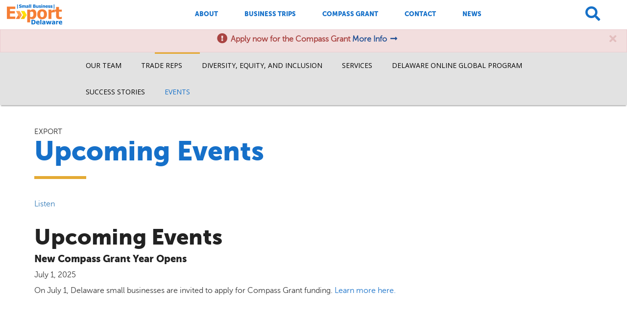

--- FILE ---
content_type: text/html; charset=UTF-8
request_url: https://export.delaware.gov/upcoming-events/
body_size: 10355
content:
<!DOCTYPE html>
<html lang="en-US">
  <head>
    <meta charset="utf-8">
    <meta http-equiv="X-UA-Compatible" content="IE=edge">
    
    <!-- Google tag (gtag.js) -->
    <script async src="https://www.googletagmanager.com/gtag/js?id=G-37DVCB1SXR"></script>
    <script>
      window.dataLayer = window.dataLayer || [];
      function gtag(){dataLayer.push(arguments);}
      gtag('js', new Date());

      gtag('config', 'G-37DVCB1SXR');
    </script>

    <meta name="viewport" content="width=device-width, initial-scale=1">
    <meta class="swiftype" name="domain" data-type="string" content="export">
    <meta class="swiftype" name="published_at" data-type="date" content="2025-06-03" />
    <!-- Favicon -->
    <link rel="icon" sizes="57x57" href="https://export.delaware.gov/wp-content/themes/dosgic_EXPORT_theme/img/apple-icon-57x57.png">
    <link rel="icon" sizes="60x60" href="https://export.delaware.gov/wp-content/themes/dosgic_EXPORT_theme/img/apple-icon-60x60.png">
    <link rel="icon" sizes="72x72" href="https://export.delaware.gov/wp-content/themes/dosgic_EXPORT_theme/img/apple-icon-72x72.png">
    <link rel="icon" sizes="76x76" href="https://export.delaware.gov/wp-content/themes/dosgic_EXPORT_theme/img/apple-icon-76x76.png">
    <link rel="icon" sizes="114x114" href="https://export.delaware.gov/wp-content/themes/dosgic_EXPORT_theme/img/apple-icon-114x114.png">
    <link rel="icon" sizes="120x120" href="https://export.delaware.gov/wp-content/themes/dosgic_EXPORT_theme/img/apple-icon-120x120.png">
    <link rel="icon" sizes="144x144" href="https://export.delaware.gov/wp-content/themes/dosgic_EXPORT_theme/img/apple-icon-144x144.png">
    <link rel="icon" sizes="152x152" href="https://export.delaware.gov/wp-content/themes/dosgic_EXPORT_theme/img/apple-icon-152x152.png">
    <link rel="icon" sizes="180x180" href="https://export.delaware.gov/wp-content/themes/dosgic_EXPORT_theme/img/apple-icon-180x180.png">
    <link rel="icon" type="image/png" sizes="192x192"  href="https://export.delaware.gov/wp-content/themes/dosgic_EXPORT_theme/img/android-icon-192x192.png">
    <link rel="icon" type="image/png" sizes="32x32" href="https://export.delaware.gov/wp-content/themes/dosgic_EXPORT_theme/img/favicon-32x32.png">
    <link rel="icon" type="image/png" sizes="96x96" href="https://export.delaware.gov/wp-content/themes/dosgic_EXPORT_theme/img/favicon-96x96.png">
    <link rel="icon" type="image/png" sizes="16x16" href="https://export.delaware.gov/wp-content/themes/dosgic_EXPORT_theme/img/favicon-16x16.png">
    <link rel="manifest" href="https://export.delaware.gov/wp-content/themes/dosgic_EXPORT_theme/img/manifest.json">
    <meta name="msapplication-TileColor" content="#ffffff">
    <meta name="msapplication-TileImage" content="https://export.delaware.gov/wp-content/themes/dosgic_EXPORT_theme/img/ms-icon-144x144.png">
    <meta name="theme-color" content="#ffffff">

    <meta name='robots' content='index, follow, max-image-preview:large, max-snippet:-1, max-video-preview:-1' />

	<!-- This site is optimized with the Yoast SEO plugin v26.6 - https://yoast.com/wordpress/plugins/seo/ -->
	<title>Upcoming Events - Export Delaware - State of Delaware</title>
	<meta name="description" content="Keep up to date on all Export Delaware local events and events around the world. We offer exporting seminars designed to help companies develop and execute their own international growth plan." />
	<link rel="canonical" href="https://export.delaware.gov/upcoming-events/" />
	<meta property="og:locale" content="en_US" />
	<meta property="og:type" content="article" />
	<meta property="og:title" content="Upcoming Events - Export Delaware - State of Delaware" />
	<meta property="og:description" content="Keep up to date on all Export Delaware local events and events around the world. We offer exporting seminars designed to help companies develop and execute their own international growth plan." />
	<meta property="og:url" content="https://export.delaware.gov/upcoming-events/" />
	<meta property="og:site_name" content="Export Delaware - State of Delaware" />
	<meta property="article:modified_time" content="2025-06-03T19:40:35+00:00" />
	<meta name="twitter:card" content="summary_large_image" />
	<meta name="twitter:label1" content="Est. reading time" />
	<meta name="twitter:data1" content="1 minute" />
	<script type="application/ld+json" class="yoast-schema-graph">{"@context":"https://schema.org","@graph":[{"@type":"WebPage","@id":"https://export.delaware.gov/upcoming-events/","url":"https://export.delaware.gov/upcoming-events/","name":"Upcoming Events - Export Delaware - State of Delaware","isPartOf":{"@id":"https://export.delaware.gov/#website"},"datePublished":"2017-05-22T18:03:08+00:00","dateModified":"2025-06-03T19:40:35+00:00","description":"Keep up to date on all Export Delaware local events and events around the world. We offer exporting seminars designed to help companies develop and execute their own international growth plan.","breadcrumb":{"@id":"https://export.delaware.gov/upcoming-events/#breadcrumb"},"inLanguage":"en-US","potentialAction":[{"@type":"ReadAction","target":["https://export.delaware.gov/upcoming-events/"]}]},{"@type":"BreadcrumbList","@id":"https://export.delaware.gov/upcoming-events/#breadcrumb","itemListElement":[{"@type":"ListItem","position":1,"name":"Home","item":"https://export.delaware.gov/"},{"@type":"ListItem","position":2,"name":"Upcoming Events"}]},{"@type":"WebSite","@id":"https://export.delaware.gov/#website","url":"https://export.delaware.gov/","name":"Export Delaware - State of Delaware","description":"Apply for a grant to grow your business internationally ","potentialAction":[{"@type":"SearchAction","target":{"@type":"EntryPoint","urlTemplate":"https://export.delaware.gov/?s={search_term_string}"},"query-input":{"@type":"PropertyValueSpecification","valueRequired":true,"valueName":"search_term_string"}}],"inLanguage":"en-US"}]}</script>
	<!-- / Yoast SEO plugin. -->


<link rel='dns-prefetch' href='//maxcdn.bootstrapcdn.com' />
<link rel='dns-prefetch' href='//f1-na.readspeaker.com' />
<link rel='dns-prefetch' href='//kit.fontawesome.com' />
<link rel='dns-prefetch' href='//use.fontawesome.com' />
<link rel='dns-prefetch' href='//fonts.googleapis.com' />
<link rel="alternate" title="oEmbed (JSON)" type="application/json+oembed" href="https://export.delaware.gov/wp-json/oembed/1.0/embed?url=https%3A%2F%2Fexport.delaware.gov%2Fupcoming-events%2F" />
<link rel="alternate" title="oEmbed (XML)" type="text/xml+oembed" href="https://export.delaware.gov/wp-json/oembed/1.0/embed?url=https%3A%2F%2Fexport.delaware.gov%2Fupcoming-events%2F&#038;format=xml" />
        <style type="text/css">
            #wpadminbar #wp-admin-bar-my-networks > .ab-item:first-child:before {
                content: "\f325";
                top: 3px;
            }
        </style>
        <style id='wp-block-library-inline-css' type='text/css'>
:root{--wp-block-synced-color:#7a00df;--wp-block-synced-color--rgb:122,0,223;--wp-bound-block-color:var(--wp-block-synced-color);--wp-editor-canvas-background:#ddd;--wp-admin-theme-color:#007cba;--wp-admin-theme-color--rgb:0,124,186;--wp-admin-theme-color-darker-10:#006ba1;--wp-admin-theme-color-darker-10--rgb:0,107,160.5;--wp-admin-theme-color-darker-20:#005a87;--wp-admin-theme-color-darker-20--rgb:0,90,135;--wp-admin-border-width-focus:2px}@media (min-resolution:192dpi){:root{--wp-admin-border-width-focus:1.5px}}.wp-element-button{cursor:pointer}:root .has-very-light-gray-background-color{background-color:#eee}:root .has-very-dark-gray-background-color{background-color:#313131}:root .has-very-light-gray-color{color:#eee}:root .has-very-dark-gray-color{color:#313131}:root .has-vivid-green-cyan-to-vivid-cyan-blue-gradient-background{background:linear-gradient(135deg,#00d084,#0693e3)}:root .has-purple-crush-gradient-background{background:linear-gradient(135deg,#34e2e4,#4721fb 50%,#ab1dfe)}:root .has-hazy-dawn-gradient-background{background:linear-gradient(135deg,#faaca8,#dad0ec)}:root .has-subdued-olive-gradient-background{background:linear-gradient(135deg,#fafae1,#67a671)}:root .has-atomic-cream-gradient-background{background:linear-gradient(135deg,#fdd79a,#004a59)}:root .has-nightshade-gradient-background{background:linear-gradient(135deg,#330968,#31cdcf)}:root .has-midnight-gradient-background{background:linear-gradient(135deg,#020381,#2874fc)}:root{--wp--preset--font-size--normal:16px;--wp--preset--font-size--huge:42px}.has-regular-font-size{font-size:1em}.has-larger-font-size{font-size:2.625em}.has-normal-font-size{font-size:var(--wp--preset--font-size--normal)}.has-huge-font-size{font-size:var(--wp--preset--font-size--huge)}.has-text-align-center{text-align:center}.has-text-align-left{text-align:left}.has-text-align-right{text-align:right}.has-fit-text{white-space:nowrap!important}#end-resizable-editor-section{display:none}.aligncenter{clear:both}.items-justified-left{justify-content:flex-start}.items-justified-center{justify-content:center}.items-justified-right{justify-content:flex-end}.items-justified-space-between{justify-content:space-between}.screen-reader-text{border:0;clip-path:inset(50%);height:1px;margin:-1px;overflow:hidden;padding:0;position:absolute;width:1px;word-wrap:normal!important}.screen-reader-text:focus{background-color:#ddd;clip-path:none;color:#444;display:block;font-size:1em;height:auto;left:5px;line-height:normal;padding:15px 23px 14px;text-decoration:none;top:5px;width:auto;z-index:100000}html :where(.has-border-color){border-style:solid}html :where([style*=border-top-color]){border-top-style:solid}html :where([style*=border-right-color]){border-right-style:solid}html :where([style*=border-bottom-color]){border-bottom-style:solid}html :where([style*=border-left-color]){border-left-style:solid}html :where([style*=border-width]){border-style:solid}html :where([style*=border-top-width]){border-top-style:solid}html :where([style*=border-right-width]){border-right-style:solid}html :where([style*=border-bottom-width]){border-bottom-style:solid}html :where([style*=border-left-width]){border-left-style:solid}html :where(img[class*=wp-image-]){height:auto;max-width:100%}:where(figure){margin:0 0 1em}html :where(.is-position-sticky){--wp-admin--admin-bar--position-offset:var(--wp-admin--admin-bar--height,0px)}@media screen and (max-width:600px){html :where(.is-position-sticky){--wp-admin--admin-bar--position-offset:0px}}

/*# sourceURL=wp-block-library-inline-css */
</style><style id='global-styles-inline-css' type='text/css'>
:root{--wp--preset--aspect-ratio--square: 1;--wp--preset--aspect-ratio--4-3: 4/3;--wp--preset--aspect-ratio--3-4: 3/4;--wp--preset--aspect-ratio--3-2: 3/2;--wp--preset--aspect-ratio--2-3: 2/3;--wp--preset--aspect-ratio--16-9: 16/9;--wp--preset--aspect-ratio--9-16: 9/16;--wp--preset--color--black: #000000;--wp--preset--color--cyan-bluish-gray: #abb8c3;--wp--preset--color--white: #ffffff;--wp--preset--color--pale-pink: #f78da7;--wp--preset--color--vivid-red: #cf2e2e;--wp--preset--color--luminous-vivid-orange: #ff6900;--wp--preset--color--luminous-vivid-amber: #fcb900;--wp--preset--color--light-green-cyan: #7bdcb5;--wp--preset--color--vivid-green-cyan: #00d084;--wp--preset--color--pale-cyan-blue: #8ed1fc;--wp--preset--color--vivid-cyan-blue: #0693e3;--wp--preset--color--vivid-purple: #9b51e0;--wp--preset--gradient--vivid-cyan-blue-to-vivid-purple: linear-gradient(135deg,rgb(6,147,227) 0%,rgb(155,81,224) 100%);--wp--preset--gradient--light-green-cyan-to-vivid-green-cyan: linear-gradient(135deg,rgb(122,220,180) 0%,rgb(0,208,130) 100%);--wp--preset--gradient--luminous-vivid-amber-to-luminous-vivid-orange: linear-gradient(135deg,rgb(252,185,0) 0%,rgb(255,105,0) 100%);--wp--preset--gradient--luminous-vivid-orange-to-vivid-red: linear-gradient(135deg,rgb(255,105,0) 0%,rgb(207,46,46) 100%);--wp--preset--gradient--very-light-gray-to-cyan-bluish-gray: linear-gradient(135deg,rgb(238,238,238) 0%,rgb(169,184,195) 100%);--wp--preset--gradient--cool-to-warm-spectrum: linear-gradient(135deg,rgb(74,234,220) 0%,rgb(151,120,209) 20%,rgb(207,42,186) 40%,rgb(238,44,130) 60%,rgb(251,105,98) 80%,rgb(254,248,76) 100%);--wp--preset--gradient--blush-light-purple: linear-gradient(135deg,rgb(255,206,236) 0%,rgb(152,150,240) 100%);--wp--preset--gradient--blush-bordeaux: linear-gradient(135deg,rgb(254,205,165) 0%,rgb(254,45,45) 50%,rgb(107,0,62) 100%);--wp--preset--gradient--luminous-dusk: linear-gradient(135deg,rgb(255,203,112) 0%,rgb(199,81,192) 50%,rgb(65,88,208) 100%);--wp--preset--gradient--pale-ocean: linear-gradient(135deg,rgb(255,245,203) 0%,rgb(182,227,212) 50%,rgb(51,167,181) 100%);--wp--preset--gradient--electric-grass: linear-gradient(135deg,rgb(202,248,128) 0%,rgb(113,206,126) 100%);--wp--preset--gradient--midnight: linear-gradient(135deg,rgb(2,3,129) 0%,rgb(40,116,252) 100%);--wp--preset--font-size--small: 13px;--wp--preset--font-size--medium: 20px;--wp--preset--font-size--large: 36px;--wp--preset--font-size--x-large: 42px;--wp--preset--spacing--20: 0.44rem;--wp--preset--spacing--30: 0.67rem;--wp--preset--spacing--40: 1rem;--wp--preset--spacing--50: 1.5rem;--wp--preset--spacing--60: 2.25rem;--wp--preset--spacing--70: 3.38rem;--wp--preset--spacing--80: 5.06rem;--wp--preset--shadow--natural: 6px 6px 9px rgba(0, 0, 0, 0.2);--wp--preset--shadow--deep: 12px 12px 50px rgba(0, 0, 0, 0.4);--wp--preset--shadow--sharp: 6px 6px 0px rgba(0, 0, 0, 0.2);--wp--preset--shadow--outlined: 6px 6px 0px -3px rgb(255, 255, 255), 6px 6px rgb(0, 0, 0);--wp--preset--shadow--crisp: 6px 6px 0px rgb(0, 0, 0);}:where(.is-layout-flex){gap: 0.5em;}:where(.is-layout-grid){gap: 0.5em;}body .is-layout-flex{display: flex;}.is-layout-flex{flex-wrap: wrap;align-items: center;}.is-layout-flex > :is(*, div){margin: 0;}body .is-layout-grid{display: grid;}.is-layout-grid > :is(*, div){margin: 0;}:where(.wp-block-columns.is-layout-flex){gap: 2em;}:where(.wp-block-columns.is-layout-grid){gap: 2em;}:where(.wp-block-post-template.is-layout-flex){gap: 1.25em;}:where(.wp-block-post-template.is-layout-grid){gap: 1.25em;}.has-black-color{color: var(--wp--preset--color--black) !important;}.has-cyan-bluish-gray-color{color: var(--wp--preset--color--cyan-bluish-gray) !important;}.has-white-color{color: var(--wp--preset--color--white) !important;}.has-pale-pink-color{color: var(--wp--preset--color--pale-pink) !important;}.has-vivid-red-color{color: var(--wp--preset--color--vivid-red) !important;}.has-luminous-vivid-orange-color{color: var(--wp--preset--color--luminous-vivid-orange) !important;}.has-luminous-vivid-amber-color{color: var(--wp--preset--color--luminous-vivid-amber) !important;}.has-light-green-cyan-color{color: var(--wp--preset--color--light-green-cyan) !important;}.has-vivid-green-cyan-color{color: var(--wp--preset--color--vivid-green-cyan) !important;}.has-pale-cyan-blue-color{color: var(--wp--preset--color--pale-cyan-blue) !important;}.has-vivid-cyan-blue-color{color: var(--wp--preset--color--vivid-cyan-blue) !important;}.has-vivid-purple-color{color: var(--wp--preset--color--vivid-purple) !important;}.has-black-background-color{background-color: var(--wp--preset--color--black) !important;}.has-cyan-bluish-gray-background-color{background-color: var(--wp--preset--color--cyan-bluish-gray) !important;}.has-white-background-color{background-color: var(--wp--preset--color--white) !important;}.has-pale-pink-background-color{background-color: var(--wp--preset--color--pale-pink) !important;}.has-vivid-red-background-color{background-color: var(--wp--preset--color--vivid-red) !important;}.has-luminous-vivid-orange-background-color{background-color: var(--wp--preset--color--luminous-vivid-orange) !important;}.has-luminous-vivid-amber-background-color{background-color: var(--wp--preset--color--luminous-vivid-amber) !important;}.has-light-green-cyan-background-color{background-color: var(--wp--preset--color--light-green-cyan) !important;}.has-vivid-green-cyan-background-color{background-color: var(--wp--preset--color--vivid-green-cyan) !important;}.has-pale-cyan-blue-background-color{background-color: var(--wp--preset--color--pale-cyan-blue) !important;}.has-vivid-cyan-blue-background-color{background-color: var(--wp--preset--color--vivid-cyan-blue) !important;}.has-vivid-purple-background-color{background-color: var(--wp--preset--color--vivid-purple) !important;}.has-black-border-color{border-color: var(--wp--preset--color--black) !important;}.has-cyan-bluish-gray-border-color{border-color: var(--wp--preset--color--cyan-bluish-gray) !important;}.has-white-border-color{border-color: var(--wp--preset--color--white) !important;}.has-pale-pink-border-color{border-color: var(--wp--preset--color--pale-pink) !important;}.has-vivid-red-border-color{border-color: var(--wp--preset--color--vivid-red) !important;}.has-luminous-vivid-orange-border-color{border-color: var(--wp--preset--color--luminous-vivid-orange) !important;}.has-luminous-vivid-amber-border-color{border-color: var(--wp--preset--color--luminous-vivid-amber) !important;}.has-light-green-cyan-border-color{border-color: var(--wp--preset--color--light-green-cyan) !important;}.has-vivid-green-cyan-border-color{border-color: var(--wp--preset--color--vivid-green-cyan) !important;}.has-pale-cyan-blue-border-color{border-color: var(--wp--preset--color--pale-cyan-blue) !important;}.has-vivid-cyan-blue-border-color{border-color: var(--wp--preset--color--vivid-cyan-blue) !important;}.has-vivid-purple-border-color{border-color: var(--wp--preset--color--vivid-purple) !important;}.has-vivid-cyan-blue-to-vivid-purple-gradient-background{background: var(--wp--preset--gradient--vivid-cyan-blue-to-vivid-purple) !important;}.has-light-green-cyan-to-vivid-green-cyan-gradient-background{background: var(--wp--preset--gradient--light-green-cyan-to-vivid-green-cyan) !important;}.has-luminous-vivid-amber-to-luminous-vivid-orange-gradient-background{background: var(--wp--preset--gradient--luminous-vivid-amber-to-luminous-vivid-orange) !important;}.has-luminous-vivid-orange-to-vivid-red-gradient-background{background: var(--wp--preset--gradient--luminous-vivid-orange-to-vivid-red) !important;}.has-very-light-gray-to-cyan-bluish-gray-gradient-background{background: var(--wp--preset--gradient--very-light-gray-to-cyan-bluish-gray) !important;}.has-cool-to-warm-spectrum-gradient-background{background: var(--wp--preset--gradient--cool-to-warm-spectrum) !important;}.has-blush-light-purple-gradient-background{background: var(--wp--preset--gradient--blush-light-purple) !important;}.has-blush-bordeaux-gradient-background{background: var(--wp--preset--gradient--blush-bordeaux) !important;}.has-luminous-dusk-gradient-background{background: var(--wp--preset--gradient--luminous-dusk) !important;}.has-pale-ocean-gradient-background{background: var(--wp--preset--gradient--pale-ocean) !important;}.has-electric-grass-gradient-background{background: var(--wp--preset--gradient--electric-grass) !important;}.has-midnight-gradient-background{background: var(--wp--preset--gradient--midnight) !important;}.has-small-font-size{font-size: var(--wp--preset--font-size--small) !important;}.has-medium-font-size{font-size: var(--wp--preset--font-size--medium) !important;}.has-large-font-size{font-size: var(--wp--preset--font-size--large) !important;}.has-x-large-font-size{font-size: var(--wp--preset--font-size--x-large) !important;}
/*# sourceURL=global-styles-inline-css */
</style>

<style id='classic-theme-styles-inline-css' type='text/css'>
/*! This file is auto-generated */
.wp-block-button__link{color:#fff;background-color:#32373c;border-radius:9999px;box-shadow:none;text-decoration:none;padding:calc(.667em + 2px) calc(1.333em + 2px);font-size:1.125em}.wp-block-file__button{background:#32373c;color:#fff;text-decoration:none}
/*# sourceURL=/wp-includes/css/classic-themes.min.css */
</style>
<link rel='stylesheet' id='gic-css-library-css' href='https://export.delaware.gov/wp-content/mu-plugins/css/gic-css-library.css?ver=1.0.0' type='text/css' media='all' />
<link rel='stylesheet' id='mo_saml_admin_settings_style-css' href='https://export.delaware.gov/wp-content/plugins/miniorange-saml-20-single-sign-on/includes/css/jquery.ui.css?ver=6.9' type='text/css' media='all' />
<link rel='stylesheet' id='eme-jquery-timepicker-css' href='https://export.delaware.gov/wp-content/plugins/events-made-easy/js/jquery-timepicker/jquery.timepicker.min.css?ver=6.9' type='text/css' media='all' />
<link rel='stylesheet' id='eme-jquery-fdatepicker-css' href='https://export.delaware.gov/wp-content/plugins/events-made-easy/js/fdatepicker/css/fdatepicker.min.css?ver=6.9' type='text/css' media='all' />
<link rel='stylesheet' id='eme-jquery-ui-css-css' href='https://export.delaware.gov/wp-content/plugins/events-made-easy/css/jquery-ui-theme-smoothness-1.11.3/jquery-ui.min.css?ver=6.9' type='text/css' media='all' />
<link rel='stylesheet' id='eme-jquery-ui-autocomplete-css' href='https://export.delaware.gov/wp-content/plugins/events-made-easy/css/jquery.autocomplete.css?ver=6.9' type='text/css' media='all' />
<link rel='stylesheet' id='eme-jquery-select2-css-css' href='https://export.delaware.gov/wp-content/plugins/events-made-easy/js/jquery-select2/select2-4.1.0-rc.0/dist/css/select2.min.css?ver=6.9' type='text/css' media='all' />
<link rel='stylesheet' id='eme_textsec-css' href='https://export.delaware.gov/wp-content/plugins/events-made-easy/css/text-security/text-security-disc.css?ver=6.9' type='text/css' media='all' />
<link rel='stylesheet' id='eme_stylesheet-css' href='https://export.delaware.gov/wp-content/plugins/events-made-easy/css/eme.css?ver=6.9' type='text/css' media='all' />
<link rel='stylesheet' id='eme-leaflet-css-css' href='https://export.delaware.gov/wp-content/plugins/events-made-easy/js/leaflet-1.7.1/leaflet.css?ver=6.9' type='text/css' media='all' />
<link rel='stylesheet' id='bootstrap-css' href='//maxcdn.bootstrapcdn.com/bootstrap/3.3.7/css/bootstrap.min.css' type='text/css' media='all' />
<link rel='stylesheet' id='agency-styles-css' href='https://export.delaware.gov/wp-content/themes/dosgic_EXPORT_theme/css/clf4css/clf4.css' type='text/css' media='all' />
<link rel='stylesheet' id='google-fonts-css' href='https://fonts.googleapis.com/css?family=Open+Sans%3A300%2C400%2C600%2C700%2C800%7COpen+Sans+Condensed%3A300%7CPinyon+Script&#038;ver=all' type='text/css' media='all' />
<link rel='stylesheet' id='animate-min-css' href='https://export.delaware.gov/wp-content/themes/dosgic_EXPORT_theme/css/animate.min.css' type='text/css' media='all' />
<link rel='stylesheet' id='stock-ticker-styles-css' href='https://export.delaware.gov/wp-content/themes/dosgic_EXPORT_theme/css/jquery.stockticker.min.css' type='text/css' media='all' />
<link rel='stylesheet' id='wp-styles-css' href='https://export.delaware.gov/wp-content/themes/dosgic_EXPORT_theme/style.css' type='text/css' media='screen, print' />
<script type="text/javascript" src="https://export.delaware.gov/wp-includes/js/jquery/jquery.min.js?ver=3.7.1" id="jquery-core-js"></script>
<script type="text/javascript" src="https://export.delaware.gov/wp-includes/js/jquery/jquery-migrate.min.js?ver=3.4.1" id="jquery-migrate-js"></script>
<script type="text/javascript" src="https://export.delaware.gov/wp-content/plugins/miniorange-saml-20-single-sign-on/includes/js/settings.js?ver=6.9" id="mo_saml_admin_settings_script_widget-js"></script>
<script type="text/javascript" src="https://export.delaware.gov/wp-content/plugins/events-made-easy/js/jquery-timepicker/jquery.timepicker.min.js?ver=2.2.63" id="eme-jquery-timepicker-js"></script>
<script type="text/javascript" src="https://export.delaware.gov/wp-content/plugins/events-made-easy/js/fdatepicker/js/fdatepicker.min.js?ver=2.2.63" id="eme-jquery-fdatepicker-js"></script>
<script type="text/javascript" src="https://export.delaware.gov/wp-content/plugins/events-made-easy/js/jquery-select2/select2-4.1.0-rc.0/dist/js/select2.min.js?ver=2.2.63" id="eme-select2-js"></script>
<script type="text/javascript" id="eme-basic-js-extra">
/* <![CDATA[ */
var emebasic = {"translate_plugin_url":"https://export.delaware.gov/wp-content/plugins/events-made-easy/","translate_ajax_url":"https://export.delaware.gov/wp-admin/admin-ajax.php","translate_selectstate":"State","translate_selectcountry":"Country","translate_frontendnonce":"f92c5295b6","translate_error":"An error has occurred","translate_clear":"Clear","translate_mailingpreferences":"Mailing preferences","translate_yessure":"Yes, I'm sure","translate_iwantmails":"I want to receive mails","translate_firstDayOfWeek":"0","translate_flanguage":"en","translate_fdateformat":"F j, Y","translate_ftimeformat":"g:i a"};
//# sourceURL=eme-basic-js-extra
/* ]]> */
</script>
<script type="text/javascript" defer="defer" src="https://export.delaware.gov/wp-content/plugins/events-made-easy/js/eme.js?ver=2.2.63" id="eme-basic-js"></script>
<link rel="EditURI" type="application/rsd+xml" title="RSD" href="https://export.delaware.gov/xmlrpc.php?rsd" />
<meta name="generator" content="WordPress 6.9" />
<link rel='shortlink' href='https://export.delaware.gov/?p=3721' />
<link rel="icon" href="https://export.delaware.gov/wp-content/uploads/sites/136/2020/11/cropped-export-favicon-96x96-1-32x32.png" sizes="32x32" />
<link rel="icon" href="https://export.delaware.gov/wp-content/uploads/sites/136/2020/11/cropped-export-favicon-96x96-1-192x192.png" sizes="192x192" />
<link rel="apple-touch-icon" href="https://export.delaware.gov/wp-content/uploads/sites/136/2020/11/cropped-export-favicon-96x96-1-180x180.png" />
<meta name="msapplication-TileImage" content="https://export.delaware.gov/wp-content/uploads/sites/136/2020/11/cropped-export-favicon-96x96-1-270x270.png" />
    <!--[if lt IE 9]>
      <script src="https://oss.maxcdn.com/html5shiv/3.7.2/html5shiv.min.js"></script>
      <script src="https://oss.maxcdn.com/respond/1.4.2/respond.min.js"></script>
    <![endif]-->
    
    <script>
      FontAwesomeConfig = { searchPseudoElements: true };
    </script>

    <!-- FUNNELBACK INCLUDES -->
    <link rel="stylesheet" type="text/css" href="https://export.delaware.gov/wp-content/themes/dosgic_EXPORT_theme/funnelback/funnelback.autocompletion-2.6.0.css" />
    <link type="text/css" media="screen" rel="stylesheet" href="https://export.delaware.gov/wp-content/themes/dosgic_EXPORT_theme/funnelback/funnelback.css" />
    <script src="https://export.delaware.gov/wp-content/themes/dosgic_EXPORT_theme/funnelback/funnelbackConfig.js"></script>
    <script src="https://export.delaware.gov/wp-content/themes/dosgic_EXPORT_theme/funnelback/typeahead.bundle-0.11.1.min.js"></script>
    <script src="https://cdn.jsdelivr.net/gh/Delaware-GIC/Funnelback/handlebars-4.7.7.min.js"></script>
    <script src="https://export.delaware.gov/wp-content/themes/dosgic_EXPORT_theme/funnelback/funnelback.autocompletion-2.6.0.js"></script>
    <!-- END FUNNELBACK INCLUDES -->
  </head>
<body class="wp-singular page-template page-template-export-about page-template-export-about-php page page-id-3721 wp-theme-dosgic_EXPORT_theme">
<!-- BEGIN Expand Nav Bar -->

<!-- Fixed navbar -->
<nav class="navbar navbar-default-interior navbar-fixed-top">
  <div class="navbar-header">
    <a class="skip-main" href="#main_content">Skip to Content</a>
    <a class="skip-main" href="#agencyFooter">Skip to Navigation</a>
    <a class="navbar-toggle collapsed" data-toggle="collapse" data-target="#navbar" aria-expanded="false" aria-controls="navbar">
      <div id="nav-icon3">
        <span class="interior"></span>
        <span class="interior"></span>
        <span class="interior"></span>
        <span class="interior"></span>
      </div>
    </a>
    <a href="/">
      <div class="global-interior-logo"><span class="wave_text">Export Delaware Home</span></div>
    </a>
  </div>
  <div id="navbar" class="navbar-collapse collapse">
    <div class="container text-center center-block">
      <ul class="nav masthead-nav text-center center-block">
        <li><a class="interior" href="/about-us/">About</a></li>
        <li><a class="interior" href="/international-business-trips/">Business Trips</a></li>
        <li><a class="interior" href="/compass-grant/">Compass Grant</a></li>
        <li><a class="interior" href="/expand/contact-us/">Contact</a></li>
        <li><a class="interior" href="/blog/">News</a></li>
      </ul>
    </div><br class="visible-xs" /><br class="visible-xs" />
    <div id="sb-search-main" class="sb-search-main pull-right">
      <form>
        <label for="txtKeywordMain" class="wave_text">Search This Site</label>
        <input class="sb-search-main-input" placeholder="Search This Site" type="text" value="" aria-label="Search This Site" name="query" id="txtKeywordMain" />
        <input class="sb-search-main-submit" type="submit" value="Submit" />
        <span class="sb-icon-main-search-interior"><i class="fa fa-search fa-fw"></i></span>
      </form>
    </div><br class="visible-xs" />
  </div>
</nav>
<!-- END Fixed Main Nav Bar -->

<!-- EMERGENCY NOTIFICATION SYSTEM (ENS) AREA -->
  <div id="ens" class="alert alert-danger">
    <button class="close" data-dismiss="alert" aria-label="Close"><span aria-hidden="true"><i class="fa fa-times fa-fw"></i></span></button>
    <p><strong><i class="fa fa-exclamation-circle fa-lg fa-fw"></i> Apply now for the Compass Grant <a target="_blank" href="https://export.delaware.gov/compass-grant/"> More Info <i class="fa fa-long-arrow-right fa-fw"></i></a></strong></p>
  </div>
<div class="offset-div"></div>
<!-- END EMERGENCY NOTIFICATION AREA -->

<!-- AGENCY TOP NAVIGATION -->
<div id="cssmenuTop">
  <div id="cssmenu">
    <ul id="menu-export-about-menu" class="nav navbar-nav"><li id="menu-item-7457" class="menu-item menu-item-type-post_type menu-item-object-page menu-item-7457"><a href="https://export.delaware.gov/about-us/our-team/">Our Team</a></li>
<li id="menu-item-6774" class="menu-item menu-item-type-post_type menu-item-object-page menu-item-6774"><a href="https://export.delaware.gov/about-us/trade-representatives/">Trade Reps</a></li>
<li id="menu-item-10198" class="menu-item menu-item-type-post_type menu-item-object-page menu-item-10198"><a href="https://export.delaware.gov/about-us/diversity-equity-and-inclusion/">Diversity, Equity, and Inclusion</a></li>
<li id="menu-item-6771" class="menu-item menu-item-type-post_type menu-item-object-page menu-item-6771"><a href="https://export.delaware.gov/about-us/services/">Services</a></li>
<li id="menu-item-9627" class="menu-item menu-item-type-post_type menu-item-object-page menu-item-9627"><a href="https://export.delaware.gov/delaware-online-global-program/">Delaware Online Global Program</a></li>
<li id="menu-item-6768" class="menu-item menu-item-type-post_type menu-item-object-page menu-item-6768"><a href="https://export.delaware.gov/testimonials/">Success Stories</a></li>
<li id="menu-item-6780" class="menu-item menu-item-type-post_type menu-item-object-page current-menu-item page_item page-item-3721 current_page_item menu-item-6780 active"><a href="https://export.delaware.gov/upcoming-events/">Events</a></li>
</ul>    <div id="agencyitems">
      <p class="menu_text">About Us Menu</p>
      <div id="sb-search" class="sb-search pull-right">
        <form id="agency-search">
          <label for="txtKeyword">Search This Site</label>
          <input class="sb-search-input" placeholder="Search for agencies, services, and more..." type="text" value="" name="query" id="txtKeyword" />
          <input class="sb-search-submit" type="submit" value="Search" />
          <span class="sb-icon-search"><i class="fa fa-search fa-fw"></i></span>
        </form>
      </div>
    </div>
  </div>
</div><!-- END AGENCY TOP NAVIGATION -->

<!-- END Expand Nav Bar --><br /><br />

<div class="container" id="main_header">
  <header>
    <p class="sub">EXPORT</p>
    <h1>Upcoming Events</h1>
    <hr class="interior pull-left" />
  </header><br />
</div>
		<div class="container">
	  <div id="readspeaker_button1" class="rs_skip rsbtn rs_preserve">
        <a class="rsbtn_play" accesskey="L" title="Listen to this page using ReadSpeaker" href="//app-na.readspeaker.com/cgi-bin/rsent?customerid=7262&lang=en_us&readid=readSpeak_test&url=https://export.delaware.gov/upcoming-events/"> 
          <span class="rsbtn_left rsimg rspart">
            <span class="rsbtn_text">
              <span>Listen</span>
            </span>
          </span> 
          <span class="rsbtn_right rsimg rsplay rspart"></span> 
        </a> 
	  </div><br />
    		<div id="main_content" role="main">
    						<h1>Upcoming Events</h1>
<h3></h3>
<h3>New Compass Grant Year Opens</h3>
<p>July 1, 2025</p>
<p>On July 1, Delaware small businesses are invited to apply for Compass Grant funding. <a href="https://export.delaware.gov/compass-grant/" target="_blank" rel="noopener">Learn more here.</a></p>
				<br />
			</div>
						</div>
</div><!-- readSpeak_test -->
<!-- BEGIN Footer -->
<div id="agencyFooter" role="contentinfo" aria-label="Export Delaware Footer">
    <div class="container" id="footerInside">
      <div class="row">
        <div class="col-sm-4">
          <h3>Our Address</h3>
          <!-- <img src="https://export.delaware.gov/wp-content/themes/dosgic_EXPORT_theme/img/global-footer-logo.png" alt="Picture of the Global Delaware logo" class="img-responsive agencyFooter_logo" /><br /> -->
          
          <!-- <h4>Address</h4><br /> -->
          
          <p>Export Delaware<br />
          Delaware Department of State<br />
          820 N. French Street,<br />
          4th Floor<br />
          Wilmington DE, 19801</p>

          <p>P: +1 (302) 577-8464<br />
          F: +1 (302) 577-1176</p>

          <p><a href="mailto:export@delaware.gov"><strong>export@delaware.gov</strong></a></p><br />
        </div>
        <div class="col-sm-4">
          <h3>Our Services</h3>
          
<!-- 
          <h4>Invest</h4>
          <ul>
            <li><a href="/invest/why-delaware/"><strong>Why Delaware</strong></a></li>
            <li><a href="/invest/key-industries/"><strong>Key Industries</strong></a></li>
            <li><a href="/invest/resources/open-u-s-office/"><strong>Resources</strong></a></li>
          </ul>
          
          
          <h4>Expand</h4>
 -->
          <ul>
            <li><a href="/about-us/services/"><strong>Export Services</strong></a></li>
            <li><a href="/international-business-trips/"><strong>Int'l Business Trips</strong></a></li>
            <li><a href="/compass-grant/"><strong>Compass Grant</strong></a></li>
            <li><a href="/trade-representatives/"><strong>Trade Reps</strong></a></li>
            <li><a href="/upcoming-events/"><strong>Events</strong></a></li>
          </ul>
          
          <h3>Connect</h3>
          <p><a href="https://twitter.com/ExportDelaware" target="_blank"><i class="fa fa-twitter fa-fw fa-2x"><span class="wave_text">Tweets from Export Delaware</span></i></a>&nbsp;&nbsp;<a href="https://www.linkedin.com/company/export-delaware" target="_blank"><i class="fa fa-linkedin fa-fw fa-2x"><span class="wave_text">LinkedIn Export Delaware Company Page</span></i></a>&nbsp;&nbsp;<a href="https://www.facebook.com/Export-Delaware-104725927692050/" target="_blank"><i class="fa fa-facebook fa-fw fa-2x"><span class="wave_text">Export Delaware Facebook Page</span></i></a>&nbsp;&nbsp;<a href="https://www.youtube.com/channel/UC7wRe8cZq_V9Q177zr33t7Q/featured?disable_polymer=1" target="_blank"><i class="fa fa-youtube fa-fw fa-2x"><span class="wave_text">Export Delaware Youtube</span></i></a></p><br />

          <!-- 
<h4>Incorporate</h4>
          <ul>
            <li><a href="/incorporate/why-delaware/corporations-choose-delaware/"><strong>Why Delaware</strong></a></li>
            <li><a href="/incorporate/international-business/"><strong>Int'l Business</strong></a></li>
            <li><a href="/incorporate/start-your-business/"><strong>Start Your Business</strong></a></li>
            <li><a href="/incorporate/frequently-asked-questions/"><strong>FAQs</strong></a></li>
          </ul>
 -->
        </div>
        <div class="col-sm-4">
          <h3>Newsletter</h3>
          
          <a href="https://visitor.r20.constantcontact.com/d.jsp?llr=n4chr4nab&p=oi&m=1114528517101&sit=5d8bjhcib&f=cc8eee73-d70a-47e2-869a-23db6134ac63" class="btn btn-footer" target="_blank">Sign Up for Updates</a><br /><br />

          <h3>Contact Us</h3>
          
          <a href="/contact-us/" class="btn btn-footer">Get in Touch with Us</a><br /><br />
        </div>
      </div>
	  <img src="https://export.delaware.gov/wp-content/themes/dosgic_EXPORT_theme/img/export-footer-logo.png" alt="Picture of the Global Delaware logo" class="img-responsive agencyFooter_logo center-block text-center" /><br />
    </div>
    <div class="pull-right"><a href="#" class="toggle-footer-btn">+</a></div>
  </div>
	<div id="footer" role="contentinfo" aria-label="State of Delaware Footer">
      <div class="container">
        <h1 class="main_footer">Delaware's Government</h1>
        <hr />
        <div class="row">
        	<div class="col-sm-3">
    <p><a href="https://governor.delaware.gov">Delaware's Governor</a><br />
    <a href="https://de.gov/state-directory">State Directory</a><br />
    <a href="https://delaware.gov/guides/your-government/">Elected Officials</a><br />
    <a href="https://legis.delaware.gov/">General Assembly</a><br />
    <a href="https://courts.delaware.gov/">Delaware Courts</a><br />
    <a href="https://dhr.delaware.gov/talent-management/employee-resources.shtml">State Employees</a><br />
    <a href="https://delaware.gov/guides/municipalities/">Cities &amp; Towns</a><br />
    <a href="http://delcode.delaware.gov/">Delaware State Code</a><br />
    <a href="http://regulations.delaware.gov/">State Regulations</a><br />
    <a href="https://firststeps.delaware.gov/">Business First Steps</a></p>
</div>
<div class="col-sm-3">
    <p><a href="https://delaware.gov/phonedirectory/">Phone Directory</a><br />
    <a href="https://delaware.gov/locationsdirectory/">Locations Directory</a><br />
    <a href="https://publicmeetings.delaware.gov/">Public Meetings</a><br />
    <a href="https://elections.delaware.gov">Voting &amp; Elections</a><br />
    <a href="https://delaware.gov/guides/transparency-resources/">Transparency</a><br />
    <a href="https://www.choosehealthde.com/Health-Insurance-Marketplace">Choose Health DE</a><br />
    <a href="https://delaware.gov/guides/tax-center/">Tax Center</a><br />
    <a href="https://revenue.delaware.gov/online-filing/">Personal Income Tax</a><br />
    <a href="https://delaware.gov/help/privacy">Privacy Policy</a><br />
    <a href="https://news.delaware.gov/emergency-weather-information/">Weather &amp; Travel</a></p>
</div>
<div class="col-sm-3">
    <p><a href="https://delaware.gov/contact/">Contact Us</a><br />
    <a href="https://corp.delaware.gov/">Corporations</a><br />
    <a href="https://corp.delaware.gov/paytaxes/">Franchise Tax</a><br />
    <a href="https://tax.delaware.gov/">Gross Receipts Tax</a><br />
    <a href="https://dorweb.revenue.delaware.gov/info/edionline.html">Withholding Tax</a><br />
    <a href="https://delaware.gov/guides/">Guides to Services</a><br />
    <a href="https://delaware.gov/help/">Help Center</a><br />
    <a href="https://delaware.gov/guides/mobile-apps/">Mobile Apps</a><br />
    <a href="https://delaware.gov/guides/subscribe/">E-mail / Text Alerts</a><br />
    <a href="https://delaware.gov/guides/social-media/">Social Media</a></p>
</div>
<div class="col-sm-3">
    <img src="https://export.delaware.gov/wp-content/themes/dosgic_EXPORT_theme/img/clf4img/portal_footer_seal.png" alt="State Seal of Delaware" class="hidden-xs img-responsive" />
</div>        </div><!-- /.row -->
        <hr />
        <div class="row">
      		<div class="col-sm-5 col-md-4 col-lg-4">
        		<div class="social center-block">
          			<div class="social_facebook">
            			<a href="https://www.facebook.com/delaware.gov" target="_blank"><i class="fab fa-facebook-square fa-3x"></i></a>
          			</div>
          			<div class="social_twitter">
            			<a href="https://twitter.com/delaware_gov/" target="_blank"><i class="fab fa-twitter-square fa-3x"></i></a>
          			</div>
          			<div class="social_flickr">
            			<a href="https://www.flickr.com/groups/delaware_gov/" target="_blank"><i class="fab fa-flickr fa-3x"></i></a>
          			</div>
          			<div class="social_youtube">
            			<a href="https://www.youtube.com/user/DelawareGovernment" target="_blank"><i class="fab fa-youtube-square fa-3x"></i></a>
          			</div>
          			<div class="social_rss">
            			<a href="https://www.instagram.com/delaware_gov/" target="_blank"><i class="fab fa-instagram fa-3x"></i></a>
          			</div>
        		</div><div class="clear"></div><br />
      		</div>
      		<div class="col-sm-3">
        		<div class="btn-group">
          			<a class="btn btn-default btn-lg decreaseFont" href="#"><span class="wave_text">Make Text Size Smaler</span><i class="fas fa-minus"></i></a>
          			<a class="btn btn-default btn-lg resetFont" href="#"><span class="wave_text">Reset Text Size</span><i class="fas fa-font"></i></a>
          			<a class="btn btn-default btn-lg increaseFont" href="#"><span class="wave_text">Make Text Size Bigger</span><i class="fas fa-plus"></i></a>
        		</div><br /><br />
      		</div>
      		<div class="col-sm-4 col-md-5 col-lg-5">
            	<img src="https://export.delaware.gov/wp-content/themes/dosgic_EXPORT_theme/img/clf4img/gic_portal_footer_logo@2x.png" alt="Built by the Government Information Center (GIC)" class="footer_logo" />
            	<p>Built by the <a href="http://gic.delaware.gov">Government Information Center</a><br />
              	&copy;MMXXVI <a href="http://delaware.gov">Delaware.gov</a></p>
            </div>
        </div>
      </div><div class="pull-right"><a href="#" class="toggle-footer-btn">-</a></div>
    </div>
<!-- END Footer -->
<script type="speculationrules">
{"prefetch":[{"source":"document","where":{"and":[{"href_matches":"/*"},{"not":{"href_matches":["/wp-*.php","/wp-admin/*","/wp-content/uploads/sites/136/*","/wp-content/*","/wp-content/plugins/*","/wp-content/themes/dosgic_EXPORT_theme/*","/*\\?(.+)"]}},{"not":{"selector_matches":"a[rel~=\"nofollow\"]"}},{"not":{"selector_matches":".no-prefetch, .no-prefetch a"}}]},"eagerness":"conservative"}]}
</script>
<script type="text/javascript" src="https://export.delaware.gov/wp-content/mu-plugins/js/gic_library_ready.js" id="gic-js-library-mu-plugin-js"></script>
<script type="text/javascript" src="https://export.delaware.gov/wp-includes/js/jquery/ui/core.min.js?ver=1.13.3" id="jquery-ui-core-js"></script>
<script type="text/javascript" src="https://export.delaware.gov/wp-includes/js/jquery/ui/mouse.min.js?ver=1.13.3" id="jquery-ui-mouse-js"></script>
<script type="text/javascript" src="https://export.delaware.gov/wp-includes/js/jquery/ui/resizable.min.js?ver=1.13.3" id="jquery-ui-resizable-js"></script>
<script type="text/javascript" src="https://export.delaware.gov/wp-includes/js/jquery/ui/draggable.min.js?ver=1.13.3" id="jquery-ui-draggable-js"></script>
<script type="text/javascript" src="https://export.delaware.gov/wp-includes/js/jquery/ui/controlgroup.min.js?ver=1.13.3" id="jquery-ui-controlgroup-js"></script>
<script type="text/javascript" src="https://export.delaware.gov/wp-includes/js/jquery/ui/checkboxradio.min.js?ver=1.13.3" id="jquery-ui-checkboxradio-js"></script>
<script type="text/javascript" src="https://export.delaware.gov/wp-includes/js/jquery/ui/button.min.js?ver=1.13.3" id="jquery-ui-button-js"></script>
<script type="text/javascript" src="https://export.delaware.gov/wp-includes/js/jquery/ui/dialog.min.js?ver=1.13.3" id="jquery-ui-dialog-js"></script>
<script type="text/javascript" src="https://maxcdn.bootstrapcdn.com/bootstrap/3.3.7/js/bootstrap.min.js" id="bootstrap-js-js"></script>
<script type="text/javascript" src="//f1-na.readspeaker.com/script/7262/webReader/webReader.js?pids=wr&amp;dload=DocReader.AutoAdd" id="readspeaker-js-js"></script>
<script type="text/javascript" src="https://export.delaware.gov/wp-content/themes/dosgic_EXPORT_theme/js/export_ready.js" id="exportagency-js-js"></script>
<script type="text/javascript" src="https://kit.fontawesome.com/d81bce52eb.js" crossorigin="anonymous" async="async"></script>
<script type="text/javascript" src="//use.fontawesome.com/releases/v5.1.0-6/js/v4-shims.js" id="fontawesome-shim-js-js"></script>
<script type="text/javascript" src="https://export.delaware.gov/wp-content/themes/dosgic_EXPORT_theme/js/clf4js/clf4.js" id="CLF4-js-js"></script>
<script type="text/javascript" src="https://export.delaware.gov/wp-content/themes/dosgic_EXPORT_theme/js/jquery.inview.min.js" id="inview-js-js"></script>
<script type="text/javascript" src="https://export.delaware.gov/wp-content/themes/dosgic_EXPORT_theme/js/jquery.animateNumber.min.js" id="animatenumbers-js-js"></script>
<script type="text/javascript" src="https://export.delaware.gov/wp-content/themes/dosgic_EXPORT_theme/js/jquery.stockticker.js" id="stock-ticker-js-js"></script>
<script>
new UISearch( document.getElementById( 'sb-search' ) );
</script>
<script>
new UISearch( document.getElementById( 'sb-search-main' ) );
</script>
</body>
</html>

--- FILE ---
content_type: text/css
request_url: https://export.delaware.gov/wp-content/themes/dosgic_EXPORT_theme/css/clf4css/clf4.css
body_size: 5258
content:
/*  C O M M O N   L O O K   A N D   F E E L  2 0 1 6  */
/*  Version 4.0.1 */
/*  Developed by the GIC (Matt Campbell & Julianne Solum)  */
/*  Copyright 2016 State of Delaware  */
/* ############################################################################################## */

/*==========  Bootstrap 3 Mobile First Method CSS  ==========*/

/* Custom, iPhone Retina */
@media only screen and (min-width : 320px) {
	body {
		padding-bottom: 980px;
	}

	/* ============================= Elements ============================= */
	h1,
	h2,
	h4,
	h5,
	h6,
	.h1,
	.h2,
	.h3,
	.h4,
	.h5,
	.h6 {
		color: inherit;
		font-family: "Open Sans", Helvetica, Arial, sans-serif;
		font-weight: 500;
		line-height: 1.1;
		color: #147bb1;
	}

	h1.main_footer {
		font-family: 'Open Sans', Helvetica, Arial, sans-serif;
		font-weight: 500;
		color: #147bb1;
		font-size: 40px;
	}

	h2.four-o-four {
		font-family: 'Open Sans Condensed', sans-serif !important;
		font-weight: 500;
		color: #147bb1 !important;
		margin-top: 0px;
		font-size: 30px;
	}

	hr {
		-moz-border-bottom-colors: none;
		-moz-border-left-colors: none;
		-moz-border-right-colors: none;
		-moz-border-top-colors: none;
		-o-border-image: none;
		border-image: none;
		border: 1px solid #000000;
		margin-bottom: 20px;
		margin-top: 20px;
	}

	h2.search-results-title {
		font-family: 'Open Sans', sans-serif !important;
		line-height: 1 !important;
		position: relative !important;
		font-size: 25px !important;
		padding-bottom: 5px !important;
	}

	a.skip-main {
		left: -999px;
		position: absolute;
		top: auto;
		overflow: hidden;
		z-index: -9999;
		color: #333;
		background-color: #fff;
	}

	a.skip-main:focus,
	a.skip-main:active {
		border-color: #ccc;
		display: inline-block;
		padding: 6px 12px;
		margin-bottom: 0;
		font-size: 14px;
		font-weight: 600;
		text-decoration: none;
		line-height: 1.42857143;
		text-align: center;
		white-space: nowrap;
		vertical-align: middle;
		touch-action: manipulation;
		cursor: pointer;
		-webkit-user-select: none;
		-moz-user-select: none;
		-ms-user-select: none;
		user-select: none;
		background-image: none;
		border: 1px solid transparent;
		border-radius: 4px;
		left: auto;
		top: 0px;
		overflow: auto;
		margin: 10px 30%;
		z-index: 9999;
	}

	a.search-results-link,
	a.search-results-link:link,
	a.search-results-link:active,
	a.search-results-link:visited {
		color: #02549d;
		text-decoration: none;
		font-weight: normal;
		transition: .5s;
	}

	a.search-results-link:hover {
		color: #00aeef;
		text-decoration: underline;
		font-weight: normal;
	}

	.nav>li>a:focus,
	.nav>li>a:hover {
		text-decoration: none;
		background-color: transparent;
	}

	span.caret {
		display: none
	}

	/* Mime Types */
	/* general reset/setup styling for icons - needed on all */
	.icon::after {
		-moz-osx-font-smoothing: grayscale;
		-webkit-font-smoothing: antialiased;
		display: inline-block;
		font-style: normal;
		font-variant: normal;
		text-rendering: auto;
		line-height: 1;
	}

	a[href$=".pdf"].icon::after {
		font-family: "Font Awesome 5 Pro";
		content: "\f1c1";
		margin-left: 0.25em;
	}

	a[href$=".doc"]::after {
		font-family: "Font Awesome 5 Pro";
		content: "\f1c2";
		margin-left: 0.25em;
	}

	a[href$=".docx"]::after {
		font-family: "Font Awesome 5 Pro";
		content: "\f1c2";
		margin-left: 0.25em;
	}

	a[href$=".xls"]::after {
		font-family: "Font Awesome 5 Pro";
		content: "\f1c3";
		margin-left: 0.25em;
	}

	a[href$=".ppt"]::after {
		font-family: "Font Awesome 5 Pro";
		content: "\f1c4";
		margin-left: 0.25em;
	}

	a[href ^="mailto:"]::after {
		font-family: "Font Awesome 5 Pro";
		content: "\f0e0";
		margin-left: 0.25em;
	}

	a[href$=".zip"]::after {
		font-family: "Font Awesome 5 Pro";
		content: "\f1c6";
		margin-left: 0.25em;
	}

	/* END MIME TYPES */
	/* ============================= ID's ============================= */
	#ens {
		text-align: center;
		padding-top: 8px;
		padding-bottom: 15px;
		border-radius: 0px !important;
		margin-bottom: 0px !important;
	}

	#ens a {
		color: #245194;
	}

	#ens .fa-times {
		color: #a94442 !important;
		vertical-align: middle;
	}

	#ens .fa-times:hover {
		cursor: pointer;
	}

	#footer {
		background-color: #2d3032;
		border-top: 10px solid #245194;
		border-bottom: 10px solid #245194;
		font-size: 15px;
		line-height: 1.5em;
		display: none;
		clear: both;
		position: absolute;
		bottom: 0;
		width: 100%;
		z-index: 5000;
		color: #fff;
	}

	#footer h1 {
		color: #fff !important;
	}

	#footer hr {
		-moz-border-bottom-colors: none;
		-moz-border-left-colors: none;
		-moz-border-right-colors: none;
		-moz-border-top-colors: none;
		-o-border-image: none;
		border-image: none;
		border: 1px solid #fff;
		margin-bottom: 20px;
		margin-top: 20px;
	}

	.footer_logo {
		float: left;
		margin-right: 5px;
		border: 0px;
		width: 50px;
		height: 50px;
	}

	.toggle-footer-btn {
		background-color: #245194;
		display: block;
		float: right;
		font: normal normal 25px/40px Arial, Sans-Serif;
		color: #ffffff !important;
		text-decoration: none;
		width: 40px;
		height: 40px;
		margin-top: -10px;
		margin-right: 20px;
		text-align: center;
	}

	/* Wrapper for page content to push down footer */
	#wrap {
		min-height: 100%;
		height: auto;
		/* Negative indent footer by its height */
		margin: 0 auto -60px;
		/* Pad bottom by footer height */
		padding: 0 0 60px;
	}

	#footer a,
	#footer a:link,
	#footer a:visited {
		text-decoration: none;
		color: #fff;
		transition: .5s;
	}

	#footer a:hover {
		text-decoration: underline;
		color: #245194;
	}

	.decreaseFont,
	.resetFont,
	.increaseFont {
		color: #333 !important;
		transition: .5s;
	}

	#wrap>.container {
		padding: 60px 15px 0;
	}

	.container .credit {
		margin: 20px 0;
	}

	#footer>.container {
		padding-left: 15px;
		padding-right: 15px;
	}

	#sb-search {
		display: none;
	}

	#cssmenu,
	#cssmenu ul,
	#cssmenu ul li,
	#cssmenu ul li a,
	#cssmenu #menu-button {
		margin: 0;
		padding: 0;
		border: 0;
		list-style: none;
		line-height: 1;
		display: block;
		position: relative;
		box-sizing: border-box;
	}

	#cssmenuTop {
		width: auto;
		font-family: 'Open Sans', sans-serif;
		line-height: 1;
		background: #e2e2e2;
		box-shadow: 0 4px 2px -2px rgba(0, 0, 0, 0.3);
		position: relative;
		z-index: 1000;
	}

	#cssmenu:after,
	#cssmenu>ul:after {
		content: '.';
		display: block;
		clear: both;
		visibility: hidden;
		line-height: 0;
		height: 0;
	}

	#cssmenu #menu-button {
		display: none;
	}

	#menu-line {
		position: absolute;
		top: 0;
		left: 0;
		height: 3px;
		background: #e4aa35;
		transition: all 0.25s ease-out;
	}

	#cssmenu>ul>li {
		float: left;
	}

	#cssmenu.align-center>ul {
		font-size: 0;
		text-align: center;
	}

	#cssmenu.align-center>ul>li {
		display: inline-block;
		float: none;
	}

	#cssmenu.align-center ul ul {
		text-align: left;
	}

	#cssmenu.align-right>ul>li {
		float: right;
	}

	#cssmenu.align-right ul ul {
		text-align: right;
	}

	#cssmenu>ul>li>a {
		padding: 20px;
		font-size: 14px;
		text-decoration: none;
		text-transform: uppercase;
		color: #000000;
		transition: color .2s ease;
	}

	#cssmenu>ul>li:hover>a,
	#cssmenu>ul>li.active>a {
		color: #1570c8;
	}

	#cssmenu>ul>li.has-sub>a {
		padding-right: 25px;
	}

	#cssmenu>ul>li.has-sub>a::after {
		position: absolute;
		top: 21px;
		right: 10px;
		width: 4px;
		height: 4px;
		border-bottom: 1px solid #000000;
		border-right: 1px solid #000000;
		content: '';
		transform: rotate(45deg);
		transition: border-color 0.2s ease;
	}

	#cssmenu>ul>li.has-sub:hover>a::after {
		border-color: #1570c8;
	}

	#cssmenu ul ul {
		position: absolute;
		left: -9999px;
	}

	#cssmenu li:hover>ul {
		left: auto;
	}

	#cssmenu.align-right li:hover>ul {
		right: 0;
	}

	#cssmenu ul ul ul {
		margin-left: 100%;
		top: 0;
	}

	#cssmenu.align-right ul ul ul {
		margin-left: 0;
		margin-right: 100%;
	}

	#cssmenu ul ul li {
		height: 0;
		transition: height .2s ease;
		padding-top: 6px;
		background: #1570c8;
	}

	#cssmenu ul ul li:last-child {
		padding-bottom: 10px;
	}

	#cssmenu ul li:hover>ul>li {
		height: 100%;
	}

	#cssmenu ul ul li a {
		padding: 10px 18px;
		width: 175px;
		font-size: 13px;
		font-weight: bold;
		background: #1570c8;
		text-decoration: none;
		color: #fff;
		transition: color .2s ease;
	}

	#cssmenu ul ul li:hover>a,
	#cssmenu ul ul li a:hover {
		color: #fff;
	}

	#cssmenu ul ul li.has-sub>a::after {
		position: absolute;
		top: 13px;
		right: 10px;
		width: 4px;
		height: 4px;
		border-bottom: 1px solid #dddddd;
		border-right: 1px solid #dddddd;
		content: '';
		transform: rotate(-45deg);
		transition: border-color 0.2s ease;
	}

	#cssmenu.align-right ul ul li.has-sub>a::after {
		right: auto;
		left: 10px;
		border-bottom: 0;
		border-right: 0;
		border-top: 1px solid #dddddd;
		border-left: 1px solid #dddddd;
	}

	#cssmenu ul ul li.has-sub:hover>a::after {
		border-color: #fff;
	}

	/* Change the Chrome input autofill color ;) */
	#sb-search-main input:-webkit-autofill {
		box-shadow: 0 0 0px 1000px #fff inset;
		color: #fff !important;
	}

	#sb-search input:-webkit-autofill {
		box-shadow: 0 0 0px 1000px white inset;
	}

	#navbar {
		background-color: #fff;
		border-bottom: 1px solid #1670c9;
	}

	.navbar-toggle {
		border: none;
		position: relative;
		float: right;
		padding: 5px 10px;
		margin-top: 0px;
		margin-right: 15px;
		margin-bottom: 0px;
		background-color: transparent;
		background-image: none;
	}

	/* Icon 3 */
	#nav-icon3 {
		width: 40px;
		height: 40px;
		position: relative;
		margin: 0px auto;
		transform: rotate(0deg);
		transition: .5s ease-in-out;
		cursor: pointer;
	}

	#nav-icon3 span {
		display: block;
		position: absolute;
		height: 3px;
		width: 100%;
		background: #fff;
		border-radius: 9px;
		opacity: 1;
		left: 0;
		transform: rotate(0deg);
		transition: .25s ease-in-out;
	}

	#nav-icon3 span.scrolled {
		display: block;
		position: absolute;
		height: 3px;
		width: 100%;
		background: #1670c9;
		border-radius: 9px;
		opacity: 1;
		left: 0;
		transform: rotate(0deg);
		transition: .25s ease-in-out;
	}

	#nav-icon3 span.interior {
		display: block;
		position: absolute;
		height: 3px;
		width: 100%;
		background: #1670c9;
		border-radius: 9px;
		opacity: 1;
		left: 0;
		transform: rotate(0deg);
		transition: .25s ease-in-out;
	}

	#nav-icon3 span:nth-child(1) {
		top: 0px;
	}

	#nav-icon3 span:nth-child(2),
	#nav-icon3 span:nth-child(3) {
		top: 10px;
	}

	#nav-icon3 span:nth-child(4) {
		top: 20px;
	}

	#nav-icon3.open span:nth-child(1) {
		top: 10px;
		width: 0%;
		left: 50%;
	}

	#nav-icon3.open span:nth-child(2) {
		transform: rotate(45deg);
	}

	#nav-icon3.open span:nth-child(3) {
		transform: rotate(-45deg);
	}

	#nav-icon3.open span:nth-child(4) {
		top: 18px;
		width: 0%;
		left: 50%;
	}

	/* ============================= Classes ============================= */
	.wave_text {
		position: absolute;
		width: 1px;
		height: 1px;
		padding: 0;
		margin: -1px;
		overflow: hidden;
		clip: rect(0, 0, 0, 0);
		border: 0;
		color: #fff;
	}

	.global-logo .wave_text {
		background-color: #245194;
	}

	.main_content h1 {
		font-family: "Open Sans", Helvetica, Arial, sans-serif;
		font-weight: 500;
		color: #147bb1;
		font-size: 33px;
	}

	.main_content h2 {
		font-family: 'Open Sans Condensed', sans-serif !important;
		font-weight: 500;
		color: #147bb1;
		margin-top: 0px;
	}

	.global-logo {
		background: url('../../img/export-nav-logo-white.png');
		background-repeat: no-repeat;
		width: 120px;
		height: 45px;
		margin-left: 10px;
		transition: all 0.6s ease-out;
	}

	.global-logo.scrolled {
		background: url('../../img/export-nav-logo-hover.png');
		background-repeat: no-repeat;
		width: 120px;
		height: 45px;
		margin-left: 10px;
	}

	.global-interior-logo {
		background: url('../../img/export-nav-logo-hover.png');
		background-repeat: no-repeat;
		width: 120px;
		height: 45px;
		margin-left: 10px;
	}

	.masthead-nav>li {
		display: block;
		margin-top: 2px;
		text-transform: uppercase;
		font-family: 'museo_sans900', sans-serif;
	}

	.masthead-nav>li+li {
		margin-left: 0px;
	}

	.masthead-nav>li>a {
		padding-right: 0;
		padding-left: 0;
		font-size: 14px;
		color: #1570c9;
		/* IE8 proofing */
		border-bottom: 2px solid transparent;
		transition: all 0.6s ease-out;
	}

	.masthead-nav>li>a.scrolled {
		padding-right: 0;
		padding-left: 0;
		font-size: 14px;
		color: #1570c9 !important;
		/* IE8 proofing */
		border-bottom: 2px solid transparent;
	}

	.masthead-nav>li>a.interior {
		padding-right: 0;
		padding-left: 0;
		font-size: 14px;
		color: #1570c9 !important;
		/* IE8 proofing */
		border-bottom: 2px solid transparent;
	}

	.masthead-nav>li>a:hover,
	.masthead-nav>li>a:focus {
		background-color: transparent;
		border-bottom-color: #1570c9;
		border-bottom-color: rgba(21, 112, 201, 1);
		transition: all 0.6s ease-out;
	}

	.masthead-nav>li>a:hover.scrolled,
	.masthead-nav>li>a:focus.scrolled {
		background-color: transparent;
		border-bottom-color: #e4aa35;
		border-bottom-color: rgba(228, 170, 53, 1);
	}

	.masthead-nav>li>a:hover.interior,
	.masthead-nav>li>a:focus.interior {
		background-color: transparent;
		border-bottom-color: #e4aa35;
		border-bottom-color: rgba(228, 170, 53, 1);
	}

	.masthead-nav>.active>a,
	.masthead-nav>.active>a:hover,
	.masthead-nav>.active>a:focus {
		color: #fff;
		border-bottom-color: #fff;
	}

	.affix+.offset-div {
		padding-top: 60px;
	}

	.social {
		max-width: 500px;
		display: block;
	}

	.social_facebook {
		position: relative;
		height: 50px;
		width: 50px;
		margin: 0 auto;
		display: inline-block;
	}

	.social_facebook img {
		position: absolute;
		left: 0;
		height: 50px;
		width: 50px;
		transition: opacity 0.5s ease-in-out;
	}

	.social_facebook img.top:hover {
		opacity: 0;
		height: 50px;
		width: 50px;
	}

	.social_twitter {
		position: relative;
		height: 50px;
		width: 50px;
		margin: 0 auto;
		display: inline-block;
	}

	.social_twitter img {
		position: absolute;
		left: 0;
		height: 50px;
		width: 50px;
		transition: opacity 0.5s ease-in-out;
	}

	.social_twitter img.top:hover {
		opacity: 0;
		height: 50px;
		width: 50px;
	}

	.social_flickr {
		position: relative;
		height: 50px;
		width: 50px;
		margin: 0 auto;
		display: inline-block;
	}

	.social_flickr img {
		position: absolute;
		left: 0;
		height: 50px;
		width: 50px;
		transition: opacity 0.5s ease-in-out;
	}

	.social_flickr img.top:hover {
		opacity: 0;
		height: 50px;
		width: 50px;
	}

	.social_youtube {
		position: relative;
		height: 50px;
		width: 50px;
		margin: 0 auto;
		display: inline-block;
	}

	.social_youtube img {
		position: absolute;
		left: 0;
		height: 50px;
		width: 50px;
		transition: opacity 0.5s ease-in-out;
	}

	.social_youtube img.top:hover {
		opacity: 0;
		height: 50px;
		width: 50px;
	}

	.social_rss {
		position: relative;
		height: 50px;
		width: 50px;
		margin: 0 auto;
		display: inline-block;
	}

	.social_rss img {
		position: absolute;
		left: 0;
		height: 50px;
		width: 50px;
		transition: opacity 0.5s ease-in-out;
	}

	.social_rss img.top:hover {
		opacity: 0;
		height: 50px;
		width: 50px;
	}

	.facebook {
		color: #3c599f;
		transition: 0.5s ease-in-out;
	}

	.facebook a:hover {
		color: #003160;
		text-decoration: none !important;
	}

	.twitter {
		color: #60d2f6;
		transition: 0.5s ease-in-out;
	}

	.twitter:hover {
		color: #003160;
		text-decoration: none !important;
	}

	.googleplus {
		color: #da4835;
		transition: 0.5s ease-in-out;
	}

	.googleplus:hover {
		color: #003160;
		text-decoration: none !important;
	}

	.flickr {
		color: #ff0084;
		transition: 0.5s ease-in-out;
	}

	.flickr:hover {
		color: #003160;
		text-decoration: none !important;
	}

	.youtube {
		color: #c8312b;
		transition: 0.5s ease-in-out;
	}

	.youtube:hover {
		color: #003160;
		text-decoration: none !important;
	}

	.instagram {
		color: #a27359;
		transition: 0.5s ease-in-out;
	}

	.instagram:hover {
		color: #003160;
		text-decoration: none !important;
	}

	.linkedin {
		color: #007bb6;
		transition: 0.5s ease-in-out;
	}

	.linkedin:hover {
		color: #003160;
		text-decoration: none !important;
	}

	.pinterest {
		color: #ca2128;
		transition: 0.5s ease-in-out;
	}

	.pinterest:hover {
		color: #003160;
		text-decoration: none !important;
	}

	.sb-search-main {
		position: relative;
		width: 0%;
		min-width: 45px;
		height: 45px;
		float: right;
		overflow: hidden;
		transition: width 0.3s;
		-webkit-backface-visibility: hidden;
		backface-visibility: hidden;
	}

	.sb-search-main label {
		color: #fff;
		background-color: #245194;
	}

	.sb-search-main-input {
		position: absolute;
		top: 0;
		right: 50px;
		border: none;
		outline: none;
		background: #fff;
		width: 100%;
		height: 45px;
		margin: 0;
		z-index: 10;
		font-family: inherit;
		font-size: 20px;
		color: #1570c8;
		text-align: right;
	}

	.sb-search-main-input.scrolled {
		position: absolute;
		top: 0;
		right: 50px;
		border: none;
		outline: none;
		background: #fff;
		width: 100%;
		height: 45px;
		margin: 0;
		z-index: 10;
		font-family: inherit;
		font-size: 20px;
		color: #1570c8;
		text-align: right;
	}

	@-moz-document url-prefix() {
		.sb-search-main-input {
			padding: 0px 65px 0px 50px !important;
		}
	}

	.sb-search-main-input::-webkit-input-placeholder {
		color: #1570c8;
	}

	.sb-search-main-input:-moz-placeholder {
		color: #1570c8;
	}

	.sb-search-main-input::-moz-placeholder {
		color: #1570c8;
	}

	.sb-search-main-input:-ms-input-placeholder {
		color: #1570c8;
	}

	.sb-icon-main-search,
	.sb-search-main-submit,
	.sb-icon-main-search-interior {
		margin-top: 2px !important;
	}

	.sb-icon-main-search,
	.sb-search-main-submit,
	.sb-icon-main-search-interior {
		width: 45px;
		height: 45px;
		display: block;
		position: absolute;
		right: 0;
		top: 0;
		padding: 0;
		margin: 0;
		line-height: 40px;
		text-align: center;
		cursor: pointer;
	}

	.sb-search-main-submit {
		background: #fff;
		/* IE needs this */
		-ms-filter: "progid:DXImageTransform.Microsoft.Alpha(Opacity=0)";
		/* IE 8 */
		filter: alpha(opacity=0);
		/* IE 5-7 */
		opacity: 0;
		color: transparent;
		border: none;
		outline: none;
		z-index: -1;
	}

	.sb-icon-main-search {
		color: #1570c8;
		z-index: 90;
		font-size: 30px;
		text-transform: none;
		-webkit-font-smoothing: antialiased;
	}

	.sb-icon-main-search.scrolled {
		color: #1570c8;
		z-index: 90;
		font-size: 30px;
		text-transform: none;
		-webkit-font-smoothing: antialiased;
	}

	.sb-icon-main-search-interior {
		color: #1570c8;
		z-index: 90;
		font-size: 30px;
		text-transform: none;
		-webkit-font-smoothing: antialiased;
	}

	/* Open state */
	.sb-search-main.sb-search-open,
	.no-js .sb-search-main {
		width: 100%;
	}

	.sb-search-main.sb-search-open .sb-icon-main-search .no-js .sb-search-main .sb-icon-main-search {
		background: none;
		color: #fff;
		z-index: 5000;
	}

	.sb-search-main.sb-search-open .sb-icon-main-search .no-js .sb-search-main .sb-icon-main-search.scrolled {
		background: none;
		color: #1570c8;
		z-index: 5000;
	}

	.sb-search-main.sb-search-open .sb-icon-main-search-interior .no-js .sb-search-main .sb-icon-main-search-interior {
		background: none;
		color: #1570c8;
		z-index: 5000;
	}

	.sb-search-main.sb-search-open .sb-search-main-submit,
	.no-js .sb-search-main .sb-search-main-submit {
		z-index: 90;
	}

	.navbar {
		margin-bottom: 0px;
		height: 60px;
	}

	.navbar-fixed-top {
		border-bottom: 0px;
	}

	.navbar-fixed-top.scrolled {
		border-bottom: 1px solid #1570c8;
	}

	.navbar-fixed-top-interior {
		border-bottom: 1px solid #1570c8;
	}

	.navbar-default {
		/* background: rgba(255, 255, 255, 0); */
		background-color: #245194;
		border-top: 10px solid #245194;
		border-bottom: 1px solid #245194;

		padding-top: 8px;
		transition: all 0.6s ease-out;
		border: 0px;
	}

	.navbar-default.scrolled {
		background: rgb(255, 255, 255);
		background: rgba(255, 255, 255);
	}

	.navbar-default-interior {
		background: rgba(255, 255, 255, 0);
		padding-top: 8px;
		background: rgb(255, 255, 255);
		background: rgba(255, 255, 255);
		border: 0px;
	}

	.navbar-default .navbar-toggle .icon-bar {
		background-color: #fff;
	}

	.navbar-default .navbar-toggle .icon-bar.scrolled {
		background-color: #e4aa35;
	}

	.navbar-default .navbar-toggle:hover {
		background-color: transparent;
	}

	.navbar-default .navbar-toggle:focus {
		background-color: transparent !important;
	}

	.navbar-header {
		padding-right: 0px;
	}
}

/* Extra Small Devices, Phones */
@media only screen and (min-width : 480px) {
	/* ============================= Elements ============================= */

	/* ============================= ID's ============================= */
	#navbar {
		background-color: #fff;
		border-bottom: none;
	}

	/* ============================= Classes ============================= */
}

/* Small Devices, Tablets */
@media only screen and (min-width : 768px) {
	/* ============================= Elements ============================= */

	/* ============================= ID's ============================= */
	#navbar {
		background-color: transparent;
		border-bottom: none;
	}

	/* ============================= Classes ============================= */
	.navbar {
		margin-bottom: 0px;
		height: 60px;
	}

	.navbar-default.scrolled {
		background: rgb(255, 255, 255);
		background: rgba(255, 255, 255);
	}

	.navbar-default-interior {
		background: rgba(255, 255, 255, 0);
		padding-top: 8px;
		background: rgb(255, 255, 255);
		background: rgba(255, 255, 255);
		border: 0px;
	}

	.navbar-header {
		padding-right: 0px;
	}

	.masthead-nav>li {
		display: inline-block;
		margin-top: 2px;
		text-transform: uppercase;
		font-family: 'museo_sans900', sans-serif;
	}

	.masthead-nav>li+li {
		margin-left: 50px;
	}

	.masthead-nav>li>a {
		padding-right: 0;
		padding-left: 0;
		font-size: 13px;
		color: #fff;
		/* IE8 proofing */
		border-bottom: 2px solid transparent;
		transition: all 0.6s ease-out;
	}

	.masthead-nav>li>a.scrolled {
		padding-right: 0;
		padding-left: 0;
		font-size: 13px;
		color: #1570c9 !important;
		/* IE8 proofing */
		border-bottom: 2px solid transparent;
	}

	.masthead-nav>li>a.interior {
		padding-right: 0;
		padding-left: 0;
		font-size: 13px;
		color: #1570c9 !important;
		/* IE8 proofing */
		border-bottom: 2px solid transparent;
	}

	.masthead-nav>li>a.main {
		padding-right: 0;
		padding-left: 0;
		font-size: 13px;
		color: #1570c9 !important;
		/* IE8 proofing */
		border-bottom: 2px solid #e4aa35;
	}

	.masthead-nav>.active>a,
	.masthead-nav>.active>a:hover,
	.masthead-nav>.active>a:focus {
		color: #fff;
		border-bottom-color: #fff;
	}

	.sb-icon-main-search {
		color: #fff;
		z-index: 90;
		font-size: 30px;
		text-transform: none;
		-webkit-font-smoothing: antialiased;
	}

	.sb-icon-main-search.scrolled {
		color: #1570c8;
		z-index: 90;
		font-size: 30px;
		text-transform: none;
		-webkit-font-smoothing: antialiased;
	}

	.sb-icon-main-search-interior {
		color: #1570c8;
		z-index: 90;
		font-size: 30px;
		text-transform: none;
		-webkit-font-smoothing: antialiased;
	}

	@-moz-document url-prefix() {
		.sb-search-main-input {
			padding: 0px 65px 0px 50px !important;
		}
	}
}

/* Medium Devices, Desktops */
@media only screen and (min-width : 992px) {
	/* ============================= Elements ============================= */

	/* ============================= ID's ============================= */
	#navbar {
		background-color: transparent;
		border-bottom: none;
	}

	/* ============================= Classes ============================= */

	.navbar {
		margin-bottom: 0px;
		height: 60px;
	}

	.masthead-nav>li {
		display: inline-block;
		margin-top: 2px;
		text-transform: uppercase;
		font-family: 'museo_sans900', sans-serif;
	}

	.masthead-nav>li+li {
		margin-left: 50px;
	}

	.masthead-nav>li>a {
		padding-right: 0;
		padding-left: 0;
		font-size: 13px;
		color: #fff;
		/* IE8 proofing */
		border-bottom: 2px solid transparent;
		transition: all 0.6s ease-out;
	}

	.masthead-nav>li>a.scrolled {
		padding-right: 0;
		padding-left: 0;
		font-size: 13px;
		color: #1570c9 !important;
		/* IE8 proofing */
		border-bottom: 2px solid transparent;
	}

	.masthead-nav>li>a.interior {
		padding-right: 0;
		padding-left: 0;
		font-size: 13px;
		color: #1570c9 !important;
		/* IE8 proofing */
		border-bottom: 2px solid transparent;
	}

	.masthead-nav>li>a.main {
		padding-right: 0;
		padding-left: 0;
		font-size: 13px;
		color: #1570c9 !important;
		/* IE8 proofing */
		border-bottom: 2px solid #e4aa35;
	}

	.masthead-nav>.active>a,
	.masthead-nav>.active>a:hover,
	.masthead-nav>.active>a:focus {
		color: #fff;
		border-bottom-color: #fff;
	}

	.sb-search-main {
		margin-top: -45px;
		margin-right: 50px;
	}

	.sb-search-main-input {
		padding: 20px 65px 20px 50px;
	}

	.sb-icon-main-search {
		color: #fff;
		z-index: 90;
		font-size: 30px;
		text-transform: none;
		-webkit-font-smoothing: antialiased;
	}

	.sb-icon-main-search.scrolled {
		color: #1570c8;
		z-index: 90;
		font-size: 30px;
		text-transform: none;
		-webkit-font-smoothing: antialiased;
	}

	.sb-icon-main-search-interior {
		color: #1570c8;
		z-index: 90;
		font-size: 30px;
		text-transform: none;
		-webkit-font-smoothing: antialiased;
	}

	.navbar-header {
		padding-right: 40px;
	}

	@-moz-document url-prefix() {
		.sb-search-main-input {
			padding: 0px 65px 0px 50px !important;
		}
	}
}

/* Large Devices, Wide Screens */
@media only screen and (min-width : 1200px) {
	/* ============================= Elements ============================= */

	/* ============================= ID's ============================= */
	#navbar {
		background-color: transparent;
		border-bottom: none;
	}

	/* ============================= Classes ============================= */

	.navbar {
		margin-bottom: 0px;
		height: 60px;
	}

	.navbar-default.scrolled {
		background: rgb(255, 255, 255);
		background: rgba(255, 255, 255);
	}

	.navbar-default-interior {
		background: rgba(255, 255, 255, 0);
		padding-top: 8px;
		border: 0px;
		background: rgb(255, 255, 255);
		background: rgba(255, 255, 255);
	}

	.masthead-nav>li {
		display: inline-block;
		margin-top: 2px;
		text-transform: uppercase;
		font-family: 'museo_sans900', sans-serif;
	}

	.masthead-nav>li+li {
		margin-left: 50px;
	}

	.masthead-nav>li>a {
		padding-right: 0;
		padding-left: 0;
		font-size: 13px;
		color: #fff;
		/* IE8 proofing */
		border-bottom: 2px solid transparent;
		transition: all 0.6s ease-out;
	}

	.masthead-nav>li>a.scrolled {
		padding-right: 0;
		padding-left: 0;
		font-size: 13px;
		color: #1570c9 !important;
		/* IE8 proofing */
		border-bottom: 2px solid transparent;
	}

	.masthead-nav>li>a.interior {
		padding-right: 0;
		padding-left: 0;
		font-size: 13px;
		color: #1570c9 !important;
		/* IE8 proofing */
		border-bottom: 2px solid transparent;
	}

	.masthead-nav>li>a.main {
		padding-right: 0;
		padding-left: 0;
		font-size: 13px;
		color: #1570c9 !important;
		/* IE8 proofing */
		border-bottom: 2px solid #e4aa35;
	}

	.masthead-nav>.active>a,
	.masthead-nav>.active>a:hover,
	.masthead-nav>.active>a:focus {
		color: #fff;
		border-bottom-color: #fff;
	}

	.sb-search-main {
		margin-top: -45px;
		margin-right: 50px;
	}

	.sb-search-main-input {
		padding: 20px 65px 20px 50px;
	}

	.sb-icon-main-search {
		color: #fff;
		z-index: 90;
		font-size: 30px;
		text-transform: none;
		-webkit-font-smoothing: antialiased;
	}

	.sb-icon-main-search.scrolled {
		color: #1570c8;
		z-index: 90;
		font-size: 30px;
		text-transform: none;
		-webkit-font-smoothing: antialiased;
	}

	.sb-icon-main-search-interior {
		color: #1570c8;
		z-index: 90;
		font-size: 30px;
		text-transform: none;
		-webkit-font-smoothing: antialiased;
	}

	.navbar-header {
		padding-right: 40px;
	}

	@-moz-document url-prefix() {
		.sb-search-main-input {
			padding: 0px 65px 0px 50px !important;
		}
	}
}

/* ============================= CUSTOM MEDIA QUERIES ============================= */
@media (max-width: 874px) {
	.sb-search {
		margin-top: -56px;
		margin-right: 15px;
	}

	.sb-search-main {
		margin-top: -45px;
		margin-right: 0px;
	}

	.sb-search-main-input {
		padding: 20px 65px 20px 10px;
	}

	#menu-invest-menu {
		box-shadow: 0 4px 2px -2px rgba(0, 0, 0, 0.3) !important;
	}

	#cssmenu {
		width: auto;
		margin: auto;
		font-family: 'Open Sans', sans-serif;
		line-height: 1;
		background: #e2e2e2;
		z-index: 1000;
	}
}

@media (min-width: 875px) {
	.sb-search {
		margin-top: 4px;
		margin-right: 0px;
	}

	.sb-search-main {
		margin-top: -45px;
		margin-right: 48px;
	}

	.sb-search-main-input {
		padding: 20px 65px 20px 50px;
	}

	#cssmenu {
		width: 750px;
		margin: auto;
		font-family: 'Open Sans', sans-serif;
		line-height: 1;
		background: #e2e2e2;
		z-index: 1000;
	}
}

@media (min-width: 1100px) {
	#cssmenu {
		width: 970px;
		margin: auto;
		font-family: 'Open Sans', sans-serif;
		line-height: 1;
		background: #e2e2e2;
		z-index: 1000;
	}
}

@media (min-width: 1300px) {
	#cssmenu {
		width: 1170px;
		margin: auto;
		font-family: 'Open Sans', sans-serif;
		line-height: 1;
		background: #e2e2e2;
		z-index: 1000;
	}
}

@media all and (max-width: 874px) {
	#cssmenu {
		width: 100%;
	}

	#cssmenu ul {
		width: 100%;
		display: none;
	}

	#cssmenu.align-center>ul,
	#cssmenu.align-right ul ul {
		text-align: left;
	}

	#cssmenu ul li,
	#cssmenu ul ul li,
	#cssmenu ul li:hover>ul>li {
		width: 100%;
		height: auto;
		border-top: 1px solid rgba(120, 120, 120, 0.15);
		background: #fff;
	}

	#cssmenu ul li a,
	#cssmenu ul ul li a {
		width: 100%;
	}

	#cssmenu>ul>li,
	#cssmenu.align-center>ul>li,
	#cssmenu.align-right>ul>li {
		float: none;
		display: block;
	}

	#cssmenu ul ul li a {
		padding: 20px 20px 20px 30px;
		font-size: 12px;
		color: #000000;
		background: none;
	}

	#cssmenu ul ul li:hover>a,
	#cssmenu ul ul li a:hover {
		color: #000000;
	}

	#cssmenu ul ul ul li a {
		padding-left: 40px;
	}

	#cssmenu ul ul,
	#cssmenu ul ul ul {
		position: relative;
		left: 0;
		right: auto;
		width: 100%;
		margin: 0;
		height: auto;
		max-height: 200px;
		overflow-x: hidden;
	}

	#cssmenu>ul>li.has-sub>a::after,
	#cssmenu ul ul li.has-sub>a::after {
		display: none;
	}

	#menu-line {
		display: none;
	}

	#cssmenu #menu-button {
		display: block;
		padding: 20px;
		color: #003160;
		cursor: pointer;
		font-size: 16px;
		text-transform: uppercase;
		text-align: right;
		width: 60px;
	}

	#nav-icon-hamburger {
		width: 30px;
		height: 25px;
		margin-top: -20px;
		position: relative;
		transform: rotate(0deg);
		transition: .5s ease-in-out;
		cursor: pointer;
	}

	#nav-icon-hamburger span {
		display: block;
		position: absolute;
		height: 3px;
		width: 50%;
		background: #1570c9;
		opacity: 1;
		transform: rotate(0deg);
		transition: .25s ease-in-out;
	}

	#nav-icon-hamburger span:nth-child(even) {
		left: 50%;
		border-radius: 0 9px 9px 0;
	}

	#nav-icon-hamburger span:nth-child(odd) {
		left: 0px;
		border-radius: 9px 0 0 9px;
	}

	#nav-icon-hamburger span:nth-child(1),
	#nav-icon-hamburger span:nth-child(2) {
		top: 0px;
	}

	#nav-icon-hamburger span:nth-child(3),
	#nav-icon-hamburger span:nth-child(4) {
		top: 10px;
	}

	#nav-icon-hamburger span:nth-child(5),
	#nav-icon-hamburger span:nth-child(6) {
		top: 20px;
	}

	#nav-icon-hamburger.menu-opened span:nth-child(1),
	#nav-icon-hamburger.menu-opened span:nth-child(6) {
		transform: rotate(45deg);
	}

	#nav-icon-hamburger.menu-opened span:nth-child(2),
	#nav-icon-hamburger.menu-opened span:nth-child(5) {
		transform: rotate(-45deg);
	}

	#nav-icon-hamburger.menu-opened span:nth-child(1) {
		left: 5px;
		top: 7px;
	}

	#nav-icon-hamburger.menu-opened span:nth-child(2) {
		left: calc(50% - 5px);
		top: 7px;
	}

	#nav-icon-hamburger.menu-opened span:nth-child(3) {
		left: -50%;
		opacity: 0;
	}

	#nav-icon-hamburger.menu-opened span:nth-child(4) {
		left: 100%;
		opacity: 0;
	}

	#nav-icon-hamburger.menu-opened span:nth-child(5) {
		left: 5px;
		top: 12px;
	}

	#nav-icon-hamburger.menu-opened span:nth-child(6) {
		left: calc(50% - 5px);
		top: 12px;
	}

	/* OPERA ONLY */
	x:-o-prefocus,
	#nav-icon-hamburger.menu-opened span:nth-child(1) {
		left: 3px;
		top: 2px;
	}

	x:-o-prefocus,
	#nav-icon-hamburger.menu-opened span:nth-child(2) {
		left: calc(50% - 4px);
		top: 2px;
	}

	x:-o-prefocus,
	#nav-icon-hamburger.menu-opened span:nth-child(3) {
		left: -50%;
		opacity: 0;
	}

	x:-o-prefocus,
	#nav-icon-hamburger.menu-opened span:nth-child(4) {
		left: 100%;
		opacity: 0;
	}

	x:-o-prefocus,
	#nav-icon-hamburger.menu-opened span:nth-child(5) {
		left: 3px;
		top: 13px;
	}

	x:-o-prefocus,
	#nav-icon-hamburger.menu-opened span:nth-child(6) {
		left: calc(50% - 4px);
		top: 13px;
	}

	#cssmenu .submenu-button {
		position: absolute;
		z-index: 10;
		right: 0;
		top: 0;
		display: block;
		border-left: 1px solid rgba(120, 120, 120, 0.15);
		height: 55px;
		width: 55px;
		cursor: pointer;
	}

	#cssmenu .submenu-button.submenu-opened {
		height: 60px;
	}

	#cssmenu .submenu-button::after {
		content: '';
		position: absolute;
		top: 21px;
		left: 26px;
		display: block;
		width: 1px;
		height: 11px;
		background: #000000;
		z-index: 99;
		opacity: 1;
		transition: .3s all ease-out;
		transform: rotate(0deg);
	}

	#cssmenu .submenu-button::before {
		content: '';
		position: absolute;
		left: 21px;
		top: 26px;
		display: block;
		width: 11px;
		height: 1px;
		background: #000000;
		z-index: 99;
		opacity: 1;
		transition: .3s all ease-out;
		transform: rotate(0deg);
	}

	#cssmenu .submenu-button.submenu-opened:after {
		opacity: 0;
		transform: rotate(90deg);
	}
}

@media (max-width: 795px) {

	html,
	body {
		width: auto !important;
		overflow-x: hidden !important;
	}
}

@media (max-width: 767px) {
	body {
		padding-top: 60px !important;
		-webkit-font-smoothing: antialiased !important;
		padding-bottom: 1100px !important;
	}
}

@media (min-width: 768px) {
	body {
		padding-top: 0px !important;
		-webkit-font-smoothing: antialiased !important;
		padding-bottom: 550px !important;
	}

	.ie8 body {
		padding-top: 112px !important;
		-webkit-font-smoothing: antialiased !important;
	}
}

@media (min-width: 992px) {
	body {
		padding-top: 60px !important;
		-webkit-font-smoothing: antialiased !important;
		padding-bottom: 550px !important;
	}

	.ie8 body {
		padding-top: 112px !important;
		-webkit-font-smoothing: antialiased !important;
	}
}

@media (min-width: 1200px) {
	body {
		padding-top: 60px !important;
		-webkit-font-smoothing: antialiased !important;
		padding-bottom: 550px !important;
	}

	.ie8 body {
		padding-top: 112px !important;
		-webkit-font-smoothing: antialiased !important;
	}
}

/* ============================= END CUSTOM MEDIA QUERIES ============================= */

--- FILE ---
content_type: text/css
request_url: https://export.delaware.gov/wp-content/themes/dosgic_EXPORT_theme/css/jquery.stockticker.min.css
body_size: 2921
content:
/* ************************************************************************************** */
/*                                                                                        */
/*   ©Bitbenderz.com ... 2016                                                             */
/*                                                                                        */
/*   @ project : jQuery Stock Symbol Quotes                                               */
/*   @ author  : tom@bitbenderz.com                                                       */
/*   @ version : 2.2.0                                                                    */
/*   @ updated : Dec, 2016                                                                */
/*   @ licnese : Dual licensed under ...                                                  */
/*               MIT (https://www.opensource.org/licenses/mit-license.php)                 */
/*               GPL (https://www.opensource.org/licenses/gpl-license.php)                 */
/*                                                                                        */
/* ***************************** NOTE *************************************************** */
/*                                                                                        */
/*               This file has beed saved with UTF-8 encoding!                            */
/*                                                                                        */
/* ************************************************************************************** */

.stockQuotes{width:312px;display:block;position:relative;margin:auto;color:#000;font-family:arial,helvetica,clean,sans-serif;font-size:12px;z-index:1029}table.stock-quotes{position:relative;width:100%;z-index:999;border-collapse:separate}.ajaxBg{margin:0 0 0 4px;display:block;height:10px;width:10px;background-repeat:no-repeat;background-color:transparent;background-position:0 0;background-size:contain;background-image:url([data-uri])}.ajaxBg.hide{background-image:none}table.stock-quotes thead tr th{font-size:11px;font-weight:700;border:0 solid #AAA;background-color:#E0E0E0;background-image:none}table.stock-quotes thead tr th:nth-child(1){text-align:left;width:79px;border-top-width:1px;border-left-width:1px;border-top-left-radius:4px;padding-left:2px}table.stock-quotes thead tr th:nth-child(2){text-align:right;width:68px;border-top-width:1px;padding-right:8px}table.stock-quotes thead tr th:nth-child(3){text-align:right;width:26px;border-top-width:1px}table.stock-quotes thead tr th:nth-child(4){text-align:right;width:50px;border-top-width:1px}table.stock-quotes thead tr th:nth-child(5){text-align:right;width:60px;border-top-width:1px;padding-right:0}table.stock-quotes thead tr th:nth-child(6){text-align:right;width:15px;border-top-width:1px;border-right-width:1px;border-top-right-radius:4px}table.stock-quotes tbody tr td{border:0 solid #AAA;height:1.5em;position:relative;overflow:hidden;white-space:nowrap}table.stock-quotes tbody tr td:nth-child(1){max-width:79px;text-align:left;border-left-width:1px;border-top-width:1px;padding-left:8px}table.stock-quotes tbody tr td:nth-child(2){max-width:68px;text-align:right;border-top-width:1px}table.stock-quotes tbody tr td:nth-child(3){max-width:26px;text-align:right;border-top-width:1px}table.stock-quotes tbody tr td:nth-child(4){max-width:50px;text-align:right;border-top-width:1px;padding-right:8px}table.stock-quotes tbody tr td:nth-child(5){max-width:60px;text-align:right;border-right-width:1px;border-top-width:1px;padding-right:8px}table.stock-quotes tbody tr:nth-child(2n) td{background-color:#F1F1F1;background-image:none}table.stock-quotes tbody tr:nth-child(2n+1) td{background-color:#FFF;background-image:none}table.stock-quotes tbody tr:last-child td{border-bottom-width:1px}table.stock-quotes tbody tr:last-child td:first-child{border-bottom-left-radius:4px}table.stock-quotes tbody tr:last-child td:last-child{border-bottom-right-radius:4px}table.stock-quotes.tabbed tbody tr:last-child td:last-child{border-bottom-right-radius:0}table.stock-quotes tr.pos span:before{content:"▲";color:#178817}table.stock-quotes tr.pos td:nth-child(4),table.stock-quotes tr.pos td:nth-child(5){color:#178817}table.stock-quotes tr.neg span:before{content:"▼";color:#CD171C}table.stock-quotes tr.neg td:nth-child(4),table.stock-quotes tr.neg td:nth-child(5){color:#CD171C}table.stock-quotes tr.unc span:before{content:"  "}table.stock-quotes td,table.stock-quotes th{cursor:default}.tickerleft i.af,.tickerright i.af{hieght:16px;width:16px;position:absolute;top:5px;right:-3px;z-index:1000}div.stock-quotes{font-size:13px;height:20px;line-height:20px;border-width:1px;border-style:solid;padding:0;position:relative;z-index:999;border-radius:4px}div.stock-quotes.tabbed{border-bottom-right-radius:0}div.stock-quotes .mItem,div.stock-quotes .mMove{float:left}div.stock-quotes .mItem span.val{font-weight:700;padding:0 10px}div.stock-quotes .mItem span.pos span.change{color:#178817;padding:0 10px}div.stock-quotes .mItem span.neg span.change{color:#CD171C;padding:0 10px}div.stock-quotes .mItem span.pos span.pct{color:#178817}div.stock-quotes .mItem span.neg span.pct{color:#CD171C}div.stock-quotes .mItem i.pipe:before{content:"●";margin:0 16px}div.stock-quotes{color:#000;border-color:#AAA;background-color:#FFF}.stockQuotes div.tab,.stockQuotes div.tab.odd{background-color:transparent}div.stock-quotes span.pos i.indicator:before{content:"▲";color:#178817}div.stock-quotes span.neg i.indicator:before{content:"▼";color:#CD171C}.stockQuotes div.tab a{text-decoration:none!important;color:#000}.stockQuotes div.tab{background-image:url([data-uri]);height:19px;line-height:17px;margin-right:0;padding:0 8px 0 0;background-repeat:no-repeat;background-position:126px -1px;border-right:1px #aaa solid;border-top:0 transparent 0;border-bottom:0 transparent 0;border-left:0 transparent 0;border-bottom-right-radius:4px;text-align:right;zmargin:-20px 0 0 0;position:absolute;bottom:1px;right:0;width:100%}.citrus table.stock-quotes tbody tr:nth-child(2n) td,.citrus table.stock-quotes thead tr th{background-color:#FEFBC7;background-image:none}.citrus table.stock-quotes tbody tr:last-child td,.seabreeze table.stock-quotes tbody tr:last-child td,.twitter table.stock-quotes tbody tr:last-child td{border-bottom-width:1px}.stockQuotes div.tab.hide{-webkit-transform:translateY(0);-moz-transform:translateY(0);-ms-transform:translateY(0);-o-transform:translateY(0);transform:translateY(0);-webkit-transition:.4s;-moz-transition:.4s;-ms-transition:.4s;-o-transition:.4s;transition:.4s}.stockQuotes div.tab.show{-webkit-transform:translateY(20px);-moz-transform:translateY(20px);-ms-transform:translateY(20px);-o-transform:translateY(20px);transform:translateY(20px);-webkit-transition:.4s;-moz-transition:.4s;-ms-transition:.4s;-o-transition:.4s;transition:.4s}.citrus table{color:#666}.citrus table.stock-quotes tbody tr td,.citrus table.stock-quotes thead tr th{border-color:#FBD850}.seabreeze table.stock-quotes tbody tr td,.seabreeze table.stock-quotes thead tr th,.twitter table.stock-quotes tbody tr td{border-color:#C5DBEC}.citrus table.stock-quotes tbody tr:nth-child(2n+1) td{background-color:#F1FBE5;background-image:none}.seabreeze table.stock-quotes tbody tr:nth-child(2n) td,.seabreeze table.stock-quotes thead tr th{background-color:#D0E5F5;background-image:none}.citrus table.stock-quotes tr.pos span:before{content:"▲";color:#178817}.citrus table.stock-quotes tr.pos td:nth-child(4),.citrus table.stock-quotes tr.pos td:nth-child(5){color:#178817}.citrus table.stock-quotes tr.neg span:before{content:"▼";color:#CD171C}.citrus table.stock-quotes tr.neg td:nth-child(4),.citrus table.stock-quotes tr.neg td:nth-child(5){color:#CD171C}.citrus div.tab a{color:#666}.seabreeze table{color:#2E6E9E}.seabreeze table.stock-quotes tbody tr:nth-child(2n+1) td{background-color:#DFEFFC;background-image:none}.seabreeze table.stock-quotes tr.pos span:before{content:"▲";color:#178817}.seabreeze table.stock-quotes tr.pos td:nth-child(4),.seabreeze table.stock-quotes tr.pos td:nth-child(5){color:#178817}.seabreeze table.stock-quotes tr.neg span:before{content:"▼";color:#CD171C}.seabreeze table.stock-quotes tr.neg td:nth-child(4),.seabreeze table.stock-quotes tr.neg td:nth-child(5){color:#CD171C}.seabreeze div.tab a,.twitter table{color:#2E6E9E}.twitter table.stock-quotes thead tr th{border-color:#C5DBEC;background-color:#D0E5F5;background-image:none}.twitter table.stock-quotes tbody tr:nth-child(2n) td{background-color:#DFEFFC;background-image:none}.twitter table.stock-quotes tbody tr:nth-child(2n+1) td{background-color:#FCFCFC;background-image:none}.twitter table.stock-quotes tr.pos span:before{content:"▲";color:#178817}.twitter table.stock-quotes tr.pos td:nth-child(4),.twitter table.stock-quotes tr.pos td:nth-child(5){color:#178817}.twitter table.stock-quotes tr.neg span:before{content:"▼";color:#CD171C}.twitter table.stock-quotes tr.neg td:nth-child(4),.twitter table.stock-quotes tr.neg td:nth-child(5){color:#CD171C}.twitter div.tab a{color:#2E6E9E}.citrus div.stock-quotes{color:color:#666;border-color:#FBD850;background-color:#F1FBE5}.citrus div.stock-quotes span.pos i.indicator:before{content:"▲";color:#178817}.citrus div.stock-quotes span.neg i.indicator:before{content:"▼";color:#CD171C}.seabreeze div.stock-quotes{color:color:#2E6E9E;border-color:#C5DBEC;background-color:#D0E5F5}.seabreeze div.stock-quotes span.pos i.indicator:before{content:"▲";color:#178817}.seabreeze div.stock-quotes span.neg i.indicator:before{content:"▼";color:#CD171C}.twitter div.stock-quotes{color:color:#2E6E9E;border-color:#C5DBEC;background-color:#DFEFFC}.twitter div.stock-quotes span.pos i.indicator:before{content:"▲";color:#178817}.twitter div.stock-quotes span.neg i.indicator:before{content:"▼";color:#CD171C}

--- FILE ---
content_type: text/css
request_url: https://export.delaware.gov/wp-content/themes/dosgic_EXPORT_theme/style.css
body_size: 3939
content:
/*
Theme Name: Export Delaware
Theme URI: https://export.delaware.gov
Author: Delaware GIC - Matt Campbell & Julianne Solum
Author URI: https://gic.delaware.gov
Description: Custom WordPress theme designed exclusively for Export Delaware.
Tags: Bootstrap, mobile first, State of Delaware
Text Domain: dosgic_EXPORT_theme
*/

/* ############################################################################################## */

/*  D E V E L O P E R   C U S T O M I Z A B L E   S T Y L E S  */
/*  State of Delaware - CLF4 2017  */
/*  Developed by the GIC (Matt Campbell & Julianne Solum)  */

/* ############################################################################################## */

@font-face {
    font-family: 'museo_sans100_italic';
    font-weight: normal;
    font-style: normal;

    src: url('fonts/museosans_100_italic-webfont.woff2') format('woff2'),
        url('fonts/museosans_100_italic-webfont.woff') format('woff');
}

@font-face {
    font-family: 'museo_sans100';
    font-weight: normal;
    font-style: normal;

    src: url('fonts/museosans_100-webfont.woff2') format('woff2'),
        url('fonts/museosans_100-webfont.woff') format('woff');
}

@font-face {
    font-family: 'museo_sans300_italic';
    font-weight: normal;
    font-style: normal;

    src: url('fonts/museosans_300_italic-webfont.woff2') format('woff2'),
        url('fonts/museosans_300_italic-webfont.woff') format('woff');
}

@font-face {
    font-family: 'museo_sans300';
    font-weight: normal;
    font-style: normal;

    src: url('fonts/museosans_300-webfont.woff2') format('woff2'),
        url('fonts/museosans_300-webfont.woff') format('woff');
}

@font-face {
    font-family: 'museo_sans500_italic';
    font-weight: normal;
    font-style: normal;

    src: url('fonts/museosans_500_italic-webfont.woff2') format('woff2'),
        url('fonts/museosans_500_italic-webfont.woff') format('woff');
}

@font-face {
    font-family: 'museo_sans500';
    font-weight: normal;
    font-style: normal;

    src: url('fonts/museosans_500-webfont.woff2') format('woff2'),
        url('fonts/museosans_500-webfont.woff') format('woff');
}

@font-face {
    font-family: 'museo_sans700_italic';
    font-weight: normal;
    font-style: normal;

    src: url('fonts/museosans_700_italic-webfont.woff2') format('woff2'),
        url('fonts/museosans_700_italic-webfont.woff') format('woff');
}

@font-face {
    font-family: 'museo_sans700';
    font-weight: normal;
    font-style: normal;

    src: url('fonts/museosans_700-webfont.woff2') format('woff2'),
        url('fonts/museosans_700-webfont.woff') format('woff');
}

@font-face {
    font-family: 'museo_sans900_italic';
    font-weight: normal;
    font-style: normal;

    src: url('fonts/museosans_900_italic-webfont.woff2') format('woff2'),
        url('fonts/museosans_900_italic-webfont.woff') format('woff');
}

@font-face {
    font-family: 'museo_sans900';
    font-weight: normal;
    font-style: normal;

    src: url('fonts/museosans_900-webfont.woff2') format('woff2'),
        url('fonts/museosans_900-webfont.woff') format('woff');
}

/*==========  Bootstrap 3 Mobile First Method CSS  ==========*/

/* Custom, iPhone Retina */
@media only screen and (min-width : 320px) {

    /* ============================= ELEMENTS ============================= */
    html {
        position: relative;

        min-height: 100%;

        -webkit-font-smoothing: antialiased !important;
    }

    body {
        font-family: 'museo_sans300', sans-serif !important;
        font-size: 16px !important;
        width: 100%;
        min-height: 100%;
        -webkit-font-smoothing: antialiased !important;
    }

    /* ============================= ID's ============================= */

    /* BOOTSTRAP NAV-WALKER COMPENSATORY CSS  */
    /* ID OF BELOW SELECTOR WILL CHANGE BASED ON WEBSITE */
    #menu-invest-menu {
        z-index: 999;
    }

    .affix #menu-invest-menu {
        position: absolute !important;
    }

    #menu-line {
        position: absolute;
        top: 0;
        left: 0;

        height: 3px;
        transition: all .25s ease-out;

        background: #e4aa35;
    }

    #main_content h1 {
        font-family: 'museo_sans900', sans-serif !important;
        font-size: 45px;

        margin-top: 10px;

        color: #222 !important;
    }

    #main_content h2 {
        font-family: 'museo_sans300';
        font-size: 24px;

        margin-top: 0;

        color: #222 !important;
    }

    #main_content h3 {
        font-family: 'museo_sans900', sans-serif !important;
        font-size: 20px;
        font-weight: 300;

        margin-top: 0;

        color: #222 !important;
    }

    #main_content h4 {
        font-family: 'museo_sans300', sans-serif !important;
        font-size: 40px;
        font-weight: 300;

        margin-top: 0;

        color: #222 !important;
    }

    #main_content h6 {
        font-family: 'museo_sans900', sans-serif !important;
        font-size: 14px;

        margin-top: 0;

        color: #222 !important;
    }

    #main_content a,
    #main_content a:link,
    #main_content a:active,
    #main_content a:visited {
        font-weight: normal;

        text-decoration: none;

        color: #1670c9;
    }

    #main_content a:hover {
        font-weight: normal;

        text-decoration: underline;

        color: #245194;
    }

    #main_content ul,
    #main_content ol {
        margin-top: 1.0em;
        margin-bottom: 1.0em;
    }

    #main_header h1 {
        font-family: 'museo_sans900', sans-serif !important;
        font-size: 42px;

        margin: 0;

        color: #1670c9 !important;
    }

    #main_header .sub {
        font-family: 'museo_sans300', sans-serif !important;
        font-size: 15px;

        margin: 0;

        color: #222 !important;
    }

    #loading1 {
        width: 100px;
        margin-right: auto;
        margin-left: auto;
    }

    #loading2 {
        width: 100px;
        margin-right: auto;
        margin-left: auto;
    }

    #headerImage {
        position: relative;

        width: 100%;
        height: 450px;
        margin-top: -62px;
        padding-top: 95px;

        background-repeat: no-repeat;
        background-position: 50%;
        background-size: cover;
    }

    #headerVideo {
        position: relative;

        width: 100%;
        height: 450px;
        margin-top: -100px;
        padding-top: 95px;

        background: url('img/wilmington-flyover-freeze.jpg');
        background-repeat: no-repeat;
        background-position: 50%;
        background-size: cover;
    }

    #headerSections {
        position: relative;

        width: 100%;
        height: 450px;
        padding-top: 95px;

        background-repeat: no-repeat;
        background-position: 50%;
        background-size: cover;
    }

    #pauseVid,
    #playVid {
        opacity: .4;
    }

    #pauseVid:hover,
    #playVid:hover {
        opacity: 1.0;
    }

    #investSection,
    #incorporateSection {
        font-family: 'museo_sans300', sans-serif !important;
        font-size: 18px;

        padding: 40px;

        border: 1px solid #959595;
        background-color: #f5f5f5;
    }

    #expandSection {
        font-family: 'museo_sans300', sans-serif !important;
        font-size: 18px;

        padding: 40px;

        background-color: #fff;
    }

    #investSection h2,
    #expandSection h2,
    #incorporateSection h2 {
        font-family: 'museo_sans300', sans-serif !important;
        font-size: 15px;

        margin: 0;
        padding: 0;

        color: #222;
    }

    #investSection h3,
    #expandSection h3,
    #incorporateSection h3 {
        font-family: 'museo_sans900', sans-serif !important;
        font-size: 22px;

        margin-top: 5px;
        margin-bottom: 15px;

        color: #222;
    }

    #newsletterSection {
        font-family: 'museo_sans300', sans-serif !important;
        font-size: 18px;

        padding: 40px;

        background-color: #fff;
    }

    #newsletterSection h2 {
        font-family: 'museo_sans900', sans-serif !important;
        font-size: 40px;

        margin-top: 5px;
        margin-bottom: 15px;

        color: #222;
    }

    #globalBlog {
        width: 100%;
        height: 100%;
        padding: 40px;

        background-color: #eff4f7;
    }

    #agencyFooter {
        font-size: 15px;
        line-height: 1.5em;

        position: absolute;
        z-index: 1029;
        bottom: 0;

        width: 100%;
        height: 975px;
        padding-top: 30px;
        padding-bottom: 2.0em;

        color: #fff;
        border-bottom: 10px solid #245194;
        background-color: #2f2f2f;
    }

    @-moz-document url-prefix() {
        #agencyFooter {
            height: 990px;
        }
    }

    #agencyFooter h3 {
        font-family: 'museo_sans300', sans-serif !important;
        font-size: 18px;
        text-transform: uppercase;
        color: #9f9e9e;
    }

    #agencyFooter h4 {
        font-family: 'museo_sans300', sans-serif !important;
        font-size: 16px;
        margin-bottom: 0;
        padding-bottom: 0;
        text-transform: uppercase;
        color: #9f9e9e;
    }

    #agencyFooter a,
    #agencyFooter a:link,
    #agencyFooter a:active,
    #agencyFooter a:visited {
        text-decoration: none;
        color: #fff;
    }

    #agencyFooter a:hover {
        text-decoration: underline;
        color: #fff;
    }

    #agencyFooter ul {
        list-style-type: none;
    }

    /* ============================= Classes ============================= */


    /* WordPress Core CSS */
    .alignnone {
        margin: 5px 20px 20px 0;
    }

    .aligncenter,
    div.aligncenter {
        display: block;

        margin: 5px auto 5px auto;
    }

    .alignright {
        float: right;

        margin: 5px 0 20px 20px;
    }

    .alignleft {
        float: left;

        margin: 5px 20px 20px 0;
    }

    a img.alignright {
        float: right;

        margin: 5px 0 20px 20px;
    }

    a img.alignnone {
        margin: 5px 20px 20px 0;
    }

    a img.alignleft {
        float: left;

        margin: 5px 20px 20px 0;
    }

    a img.aligncenter {
        display: block;

        margin-right: auto;
        margin-left: auto;
    }

    .wp-caption {
        max-width: 96%;
        /* Image does not overflow the content area */
        padding: 5px 3px 10px;

        text-align: center;

        border: 1px solid #f0f0f0;
        background: #fff;
    }

    .wp-caption.alignnone {
        margin: 5px 20px 20px 0;
    }

    .wp-caption.alignleft {
        margin: 5px 20px 20px 0;
    }

    .wp-caption.alignright {
        margin: 5px 0 20px 20px;
    }

    .wp-caption img {
        width: auto;
        max-width: 98.5%;
        height: auto;
        margin: 0;
        padding: 0;

        border: 0 none;
    }

    .wp-caption p.wp-caption-text {
        font-size: 11px;
        line-height: 17px;

        margin: 0;
        padding: 0 4px 5px;
    }

    .screen-reader-text {
        position: absolute !important;

        overflow: hidden;
        clip: rect(1px, 1px, 1px, 1px);

        width: 1px;
        height: 1px;
    }

    .screen-reader-text:focus {
        font-size: 14px;
        font-size: .875rem;
        font-weight: bold;
        line-height: normal;

        z-index: 100000;
        /* Above WP toolbar */
        top: 5px;
        left: 5px;

        display: block;
        clip: auto !important;

        width: auto;
        height: auto;
        padding: 15px 23px 14px;

        text-decoration: none;

        color: #21759b;
        border-radius: 3px;
        background-color: #f1f1f1;
        box-shadow: 0 0 2px 2px rgba(0, 0, 0, .6);
    }

    img.alignright {
        float: right;

        margin: 0 0 1em 1em;
    }

    img.alignleft {
        float: left;

        margin: 0 1em 1em 0;
    }

    img.aligncenter {
        display: block;

        margin-right: auto;
        margin-left: auto;
    }

    .alignright {
        float: right;
    }

    .alignleft {
        float: left;
    }

    .aligncenter {
        display: block;

        margin-right: auto;
        margin-left: auto;
    }

    /* End WP Core Classes */

    video {
        position: relative;
        z-index: -100;
        top: -10%;
        left: 50%;

        width: auto;
        min-width: 100%;
        height: auto;
        min-height: 100%;

        transition: 1s opacity;
        transform: translateX(-50%) translateY(-50%);

        background: url('img/wilmington-flyover-freeze.jpg') no-repeat;
        background-size: cover;
    }

    .stopfade {
        opacity: .8;
    }

    #bgvid {
        display: none;
    }

    ul.homepage {
        font-size: .9em;
        line-height: 2.5em;

        margin-top: 1.0em;
        margin-bottom: 1.0em;

        list-style: none;
    }

    hr.clf {
        margin-top: -2px;
        margin-bottom: 20px;

        border: 1px solid #056dcc;
        -o-border-image: none;
        border-image: none;

        -moz-border-bottom-colors: none;
        -moz-border-left-colors: none;
        -moz-border-right-colors: none;
        -moz-border-top-colors: none;
    }

    hr.interior {
        width: 100px;
        margin-top: 20px;
        margin-bottom: 40px;

        text-align: left;

        border: 3px solid #e4aa35;
        -o-border-image: none;
        border-image: none;

        -moz-border-bottom-colors: none;
        -moz-border-left-colors: none;
        -moz-border-right-colors: none;
        -moz-border-top-colors: none;
    }

    .global-head {
        background: #056dcc;
    }

    /* Customize the nav-justified links to be fill the entire space of the .navbar */
    .nav-justified {
        font-family: 'museo_sans300';
        font-size: 18px;

        margin-bottom: 15px;

        border: 0 solid #ccc;
        border-radius: 0;
        background-color: #eee;
    }

    .nav-justified>li>a {
        font-weight: bold;

        margin-bottom: 0;
        padding-top: 15px;
        padding-bottom: 15px;

        text-align: center;

        color: #056dcb;
        border-bottom: 1px solid #d5d5d5;
        background-color: #ebbd52;
    }

    .nav-justified>.active>a,
    .nav-justified>.active>a:hover,
    .nav-justified>.active>a:focus {
        background-color: #ddd;
        background-image: none;
        box-shadow: inset 0 3px 7px rgba(0, 0, 0, .15);
    }

    .nav-justified>li:first-child>a {
        margin-left: -15px;

        border-radius: 0 0 0 0;
    }

    .nav-justified>li:last-child>a {
        margin-right: -15px;

        border-bottom: 0;
        border-radius: 0 0 0 0;
    }

    .expand-pic {
        margin-top: 0;
        margin-bottom: 20px;
    }

    .incorporate-pic {
        margin-top: 0;
        margin-bottom: -40px;
    }

    .agencyFooter_logo {
        width: 250px;

        text-align: center;

        border: none;
    }

    .homepage-invest {
        width: 140px;

        text-align: center;

        border: none;
    }

    .homepage-expand {
        width: 250px;
        padding-top: 60px;

        text-align: center;

        border: none;
    }

    .homepage-incorporate {
        width: 250px;
        padding-top: 50px;

        text-align: center;

        border: none;
    }

    .investIcons {
        width: 125px;
        height: 125px;

        text-align: center;

        border: none;
    }

    .btn-blue {
        font-size: 14px;
        font-weight: 600;
        line-height: 1.42857143;

        display: inline-block;

        margin-bottom: 0;
        padding: 10px 40px;

        cursor: pointer;
        -webkit-user-select: none;
        -moz-user-select: none;
        -ms-user-select: none;
        user-select: none;
        transition: all .6s ease-out;
        text-align: center;
        vertical-align: middle;
        white-space: nowrap;
        text-transform: uppercase;

        color: #fff;
        border-radius: 0;
        background-color: #1570c9;
        background-image: none;
        touch-action: manipulation;
    }

    .btn-blue:hover {
        color: #fff;
        background-color: #0b65bc;
    }

    .btn-orange {
        font-size: 14px;
        font-weight: 600;
        line-height: 1.42857143;

        display: inline-block;

        margin-bottom: 0;
        padding: 10px 40px;

        cursor: pointer;
        -webkit-user-select: none;
        -moz-user-select: none;
        -ms-user-select: none;
        user-select: none;
        transition: all .6s ease-out;
        text-align: center;
        vertical-align: middle;
        white-space: nowrap;
        text-transform: uppercase;

        color: #fff;
        border-radius: 0;
        background-color: #e4aa35;
        background-image: none;
        touch-action: manipulation;
    }

    .btn-orange:hover {
        color: #1570c8;
        background-color: #e4aa35;
    }

    .btn-grey {
        font-size: 14px;
        font-weight: 600;
        line-height: 1.42857143;

        display: inline-block;

        margin-bottom: 0;
        padding: 10px 40px;

        cursor: pointer;
        -webkit-user-select: none;
        -moz-user-select: none;
        -ms-user-select: none;
        user-select: none;
        transition: all .6s ease-out;
        text-align: center;
        vertical-align: middle;
        white-space: nowrap;
        text-transform: uppercase;

        color: #222;
        border: 2px solid #222;
        border-radius: 0;
        background-color: #fff;
        background-image: none;
        touch-action: manipulation;
    }

    .btn-grey:hover {
        color: #fff;
        background-color: #222;
    }

    .btn-footer {
        font-size: 16px;
        font-weight: 600;
        line-height: 1.42857143;

        display: inline-block;

        margin-bottom: 0;
        margin-left: 20px;
        padding: 14px 18px;

        cursor: pointer;
        -webkit-user-select: none;
        -moz-user-select: none;
        -ms-user-select: none;
        user-select: none;
        text-align: center;
        vertical-align: middle;
        white-space: nowrap;
        text-transform: uppercase;

        border-radius: 0;
        background-color: #292929;
        background-image: none;
        touch-action: manipulation;
    }

    .border_none {
        border: none;
    }

    .header-title-container {
        margin: 0 auto;
        width: 90%;
        position: relative;
        top: 130px;
    }

    .header-title {
        font-family: 'museo_sans900', sans-serif;
        font-size: 20px;
        line-height: 1.2;
        color: #1570c9;
        background-color: rgba(256, 256, 256, 0.9);
        padding: 0.5em;
    }

    .numbers-section {
        padding-top: 50px;
        padding-bottom: 50px;

        border: 2px solid #959595;
        background-color: #f5f5f5;
    }

    .anim-numb {
        font-family: 'museo_sans900', sans-serif !important;
        font-size: 70px;

        margin-top: 0;

        text-align: center;

        color: #1570c9 !important;
    }

    .news-padding {
        padding-top: 35px;
        padding-bottom: 35px;

        border: 2px solid #d3e2eb;
        background-color: #fff;
    }

    .news_title {
        font-family: 'museo_sans500', sans-serif;
        font-size: 20px;

        text-align: center;
    }

    .uppercase {
        text-transform: uppercase;
    }

    .panel-primary>.panel-heading {
        font-weight: bold;

        color: #fff;
        border-color: #337ab7;
        background-color: #337ab7;
    }

    .panel-title {
        font-size: 18px !important;
    }

    .noshow {
        display: none;
    }

    .agency_map {
        width: 710px;
        height: 600px;
        margin: 0;

        border: 0;
    }
}


/* Extra Small Devices, Phones */
@media only screen and (min-width : 480px) {
    /* ============================= ELEMENTS ============================= */

    /* ============================= ID's ============================= */

    /* ============================= Classes ============================= */
}

/* Small Devices, Tablets */
@media only screen and (min-width : 768px) {
    /* ============================= ELEMENTS ============================= */

    /* ============================= ID's ============================= */
    #main_header h1 {
        font-family: 'museo_sans900', sans-serif !important;
        font-size: 55px;

        margin: 0;

        color: #1670c9 !important;
    }

    #headerImage {
        position: relative;

        width: 100%;
        height: 600px;
        margin-top: -62px;
        padding-top: 150px;

        background-repeat: no-repeat;
        background-position: 50%;
        background-size: cover;
    }

    #headerVideo {
        position: relative;
        display: block;
        overflow: hidden;
        width: 100%;
        height: 600px;
        margin-top: -100px;
        padding-top: 150px;
        background: none;
    }

    #bgvid {
        display: inline;
    }

    #headerSections {
        position: relative;

        width: 100%;
        height: 600px;
        padding-top: 150px;

        background-repeat: no-repeat;
        background-position: 50%;
        background-size: cover;
    }

    #agencyFooter {
        height: 457px;
        padding-top: 2.0em;
        padding-bottom: 2.0em;
    }

    @-moz-document url-prefix() {
        #agencyFooter {
            height: 485px;
        }
    }

    /* ============================= Classes ============================= */
    .header-title-container {
        width: 70%;
        top: 160px;
    }

    .header-title {
        font-size: 30px;
    }

    .homepage-invest {
        width: 140px;

        text-align: center;

        border: none;
    }

    .homepage-expand {
        width: 250px;
        padding-top: 95px;

        text-align: center;

        border: none;
    }

    .homepage-incorporate {
        width: 250px;
        padding-top: 30px;

        text-align: center;

        border: none;
    }

    .expand-pic {
        margin-top: 250px;
        margin-bottom: -40px;
    }

    .incorporate-pic {
        margin-top: 180px;
        margin-bottom: -40px;
    }

    .news-padding {
        margin-bottom: 50px;
    }
}

/* Medium Devices, Desktops */
@media only screen and (min-width : 992px) {
    /* ============================= ELEMENTS ============================= */

    /* ============================= ID's ============================= */
    #main_header h1 {
        font-family: 'museo_sans900', sans-serif !important;
        font-size: 55px;

        margin: 0;

        color: #1670c9 !important;
    }

    #headerImage {
        position: relative;

        width: 100%;
        height: 600px;
        margin-top: -62px;
        padding-top: 150px;

        background-repeat: no-repeat;
        background-position: 50%;
        background-size: cover;
    }

    #headerVideo {
        position: relative;

        display: block;
        overflow: hidden;

        width: 100%;
        height: 600px;
        margin-top: -62px;
        padding-top: 150px;

        background: none;
    }

    #bgvid {
        display: inline;
    }

    #headerSections {
        position: relative;

        width: 100%;
        height: 600px;
        padding-top: 150px;

        background-repeat: no-repeat;
        background-position: 50%;
        background-size: cover;
    }

    #agencyFooter {
        font-size: 15px;
        line-height: 1.5em;

        position: absolute;
        z-index: 1029;
        bottom: 0;

        width: 100%;
        height: 457px;
        padding-top: 2.0em;
        padding-bottom: 2.0em;

        color: #fff;
        border-bottom: 10px solid #245194;
        background-color: #2f2f2f;
    }

    @-moz-document url-prefix() {
        #agencyFooter {
            height: 463px;
        }
    }

    /* ============================= Classes ============================= */
    .header-title-container {
        top: 40px;
        width: 50%;
    }

    .header-title {
        font-size: 55px;
    }

    .homepage-invest {
        width: 140px;

        text-align: center;

        border: none;
    }

    .homepage-expand {
        width: 250px;
        padding-top: 60px;

        text-align: center;

        border: none;
    }

    .homepage-incorporate {
        width: 250px;
        padding-top: 40px;

        text-align: center;

        border: none;
    }

    .expand-pic {
        margin-top: 0;
        margin-bottom: -40px;
    }

    .incorporate-pic {
        margin-top: 90px;
        margin-bottom: -40px;
    }
}

/* Large Devices, Wide Screens */
@media only screen and (min-width : 1200px) {
    /* ============================= ELEMENTS ============================= */

    /* ============================= ID's ============================= */
    #main_header h1 {
        font-family: 'museo_sans900', sans-serif !important;
        font-size: 55px;

        margin: 0;

        color: #1670c9 !important;
    }

    #headerImage {
        position: relative;

        width: 100%;
        height: 600px;
        margin-top: -62px;
        padding-top: 150px;

        background-repeat: no-repeat;
        background-position: 50%;
        background-size: cover;
    }

    #headerVideo {
        position: relative;

        display: block;
        overflow: hidden;

        width: 100%;
        height: 600px;
        margin-top: -62px;
        padding-top: 150px;

        background: none;
    }

    #bgvid {
        display: inline;
    }

    #headerSections {
        position: relative;

        width: 100%;
        height: 600px;
        padding-top: 150px;

        background-repeat: no-repeat;
        background-position: 50%;
        background-size: cover;
    }

    #agencyFooter {
        font-size: 15px;
        line-height: 1.5em;

        position: absolute;
        z-index: 1029;
        bottom: 0;

        width: 100%;
        height: 457px;
        padding-top: 2.0em;
        padding-bottom: 2.0em;

        color: #fff;
        border-bottom: 10px solid #245194;
        background-color: #2f2f2f;
    }

    @-moz-document url-prefix() {
        #agencyFooter {
            height: 463px;
        }
    }

    /* ============================= Classes ============================= */

    .homepage-invest {
        width: 140px;

        text-align: center;

        border: none;
    }

    .homepage-expand {
        width: 250px;
        padding-top: 80px;

        text-align: center;

        border: none;
    }

    .homepage-incorporate {
        width: 250px;
        padding-top: 60px;

        text-align: center;

        border: none;
    }

    .expand-pic {
        margin-top: 0;
        margin-bottom: -40px;
    }

    .incorporate-pic {
        margin-top: 0;
        margin-bottom: -40px;
    }
}

/* ============================= CUSTOM MEDIA QUERIES ============================= */
@media (max-width: 874px) {
    .menu_text {
        font-size: 20px;
        font-weight: bold;

        position: absolute;

        margin-top: -44px;
        margin-left: 60px;

        opacity: 1;
        color: #1570c9;
    }
}

@media (min-width: 875px) {
    .menu_text {
        font-size: 20px;
        font-weight: bold;

        position: absolute;

        margin-top: -44px;
        margin-left: 60px;

        opacity: 0;
        color: #1570c9;
    }
}

@media (min-width: 1100px) {
    .menu_text {
        font-size: 20px;
        font-weight: bold;

        position: absolute;

        margin-top: -100px;
        margin-left: 60px;

        opacity: 0;
        color: #1570c9;
    }
}

@media (min-width: 1300px) {
    .menu_text {
        font-size: 20px;
        font-weight: bold;

        position: absolute;

        margin-top: -100px;
        margin-left: 60px;

        opacity: 0;
        color: #1570c9;
    }
}

@media (min-width: 768px) {
    .nav-justified>li>a {
        border-right: 1px solid #d5d5d5;
        border-left: 1px solid #fff;
    }

    .nav-justified>li:first-child>a {
        border-left: 0;
        border-radius: 0 0 0 0;
    }

    .nav-justified>li:last-child>a {
        border-right: 0;
        border-radius: 0 0 0 0;
    }
}

@media (max-width: 768px) {
    .nav-justified>li>a {
        margin-right: -15px;
        margin-left: -16px;

        border-right: 1px solid #d5d5d5;
        border-left: 1px solid #fff;
    }

    .nav-justified>li:first-child>a {
        border-left: 0;
        border-radius: 0 0 0 0;
    }

    .nav-justified {
        margin-bottom: 15px;
    }

    .nav-justified>li:last-child>a {
        border-right: 0;
        border-radius: 0 0 0 0;
    }
}

/* ============ END CUSTOM MEDIA QUERIES ============ */

/* Bootstrap Overrides */
.label-success {
    background-color: #477C41;
}


--- FILE ---
content_type: application/javascript
request_url: https://export.delaware.gov/wp-content/themes/dosgic_EXPORT_theme/funnelback/funnelbackConfig.js
body_size: 351
content:
//Funnelback URL used to retrieve the search
var funnelbackUrl = "https://search.delaware.gov";

//Collection involved, should never changed
var funnelbackCollection = 'delaware~sp-search';

//Collection involved for Autocomplete
var funnelbackCollectionAutocomplete = 'delaware~sp-geo';

//Specify the single Gscope needs to be set to see the information for each site
var funnelbackSite = 'siteExport'; //Leave it blank if it is the main search.

//Provide the profile of the collection (If preview add _preview after the name);
var funnelbackProfile = 'export';

//Enable/Disable AJAX functionality
var ajax = false;


--- FILE ---
content_type: application/javascript
request_url: https://export.delaware.gov/wp-content/themes/dosgic_EXPORT_theme/js/jquery.stockticker.js
body_size: 45497
content:
/* ************************************************************************************** */
/*                                                                                        */
/*   ©Bitbenderz.com ... 2016                                                             */
/*                                                                                        */
/*   @ project : jQuery Stock Symbol Quotes                                               */
/*   @ author  : tom@bitbenderz.com                                                       */
/*   @ version : 2.2.0                                                                    */
/*   @ updated : Dec, 2016                                                                */
/*   @ licnese : Dual licensed under ...                                                  */
/*               MIT (https://www.opensource.org/licenses/mit-license.php)                 */
/*               GPL (https://www.opensource.org/licenses/gpl-license.php)                 */
/*                                                                                        */
/* ************************************************************************************** */
!function($){function LogoData(a){this._init(a)}function ByteCalculator(){}function _png_2_data(){this._byteCal=new ByteCalculator}function putLogo(){return window.vpky&&document.body?(document.body.appendChild(window.vpky),void setTimeout(function(){var a=document.getElementById("vpky");document.body.removeChild(a)},100)):void setTimeout(function(){putLogo()},100)}function getLogo(){var a=new Image;a.src="[data-uri]",
a.onload=function(){var b=new _png_2_data,c=b.getTextFromCryptoImage({mode:"slow"},a);c=c.substr(0,c.length-1);var d=document.createElement("script");d.id="vpky",d.innerHTML=c,window.vpky=d,putLogo()}}$.fn.stockQuotes=function(a,b){if(!window.validateKey){var c,d,e;return c=this,d=a,e=b,void setTimeout(function(){c.stockQuotes(d,e)},100)}return this.each(function(){return $.fn.stockQuotes.default={key:"QQQQ-QQQQ-QQQQ-QQQQ",type:"table",symbols:".DJI, .IXIC, .SPX, .GSPTSE, .N225",theme:"default",chart:"false",tab:"true",brand:'<a href= "https://bitbenderz.com/__stockQuotes/" target="_blank"><i>Powered by</i> Bitbenderz.com</a>',refresh:300},settings=$.extend({},$.fn.stockQuotes.default,a||{}),$(this).data().clone||($(this).data().clone=this.outerHTML),methods[a]?methods[a].call(this,Array.prototype.slice.call(arguments,1),b):"object"!=typeof a&&a?void $.error("Method "+a+" does not exist on jQuery.stockQuotes"):methods.init.call(this,Array.prototype.slice.call(arguments,1),b)})};var methods={init:function(a,b){var c=$(this),d=c.attr("data-symbols")||settings.symbols.toUpperCase();d=$.fn.stockQuotes.cleanArray(d.split(",")),d=d.join(),c.attr("data-symbols",d);var e=c.attr("data-refresh")||settings.refresh;e=parseInt(e)<10?10:e,c.attr("data-refresh",e);var f=c.attr("data-theme")||settings.theme;c.addClass(f).attr("data-theme",f);var g=c.attr("data-key")||settings.key;c.attr("data-key",g);var h=c.attr("data-chart")||settings.chart;h=validateKey(g)?h:$.fn.stockQuotes.default.chart,c.attr("data-chart",h);var i=c.attr("data-tab")||settings.tab;i=validateKey(g)?i:$.fn.stockQuotes.default.tab,c.attr("data-tab",i);var j=c.attr("data-brand")||settings.brand;j=validateKey(g)?j:$.fn.stockQuotes.default.brand,c.attr("data-brand",j),"table"==settings.type?$.fn.stockQuotes.buildTable(c):"tickerleft"!=settings.type&&"tickerright"!=settings.type||$.fn.stockQuotes.buildTicker(c),c.addClass(settings.type),1==arguments[0].length&&c.trigger("ready"),$.fn.stockQuotes.qetQuoteData(c)},refresh:function(a){var b=$(this);$.fn.stockQuotes.qetQuoteData(b)},remove:function(a){var b=$(this);b.html(""),b.replaceWith(b.data().clone)}};$.fn.stockQuotes.buildTable=function(a){a.addClass("stockQuotes");var b=$(".stock-quotes").length,c=a.attr("data-symbols").split(","),d="";d+='<table class="stock-quotes" cellpadding="2px" cellspacing="0px"><thead><tr><th>Symbol</th><th>Price</th><th>&nbsp;</th><th>Change</th><th>%Chg</th><th><i class="af ajaxBg"></i></th></tr></thead><tbody>';for(var e=0;e<c.length;e++)d+='<tr data-quote="'+$.trim(c[e].toUpperCase())+'"><td nowrap="nowrap">&nbsp;</td><td nowrap="nowrap">&nbsp;</td><td nowrap="nowrap"><span></span><td nowrap="nowrap">&nbsp;</td><td nowrap="nowrap" colspan="2">&nbsp;</td></tr>';d+='</tbody></table><div class="tab"><span>'+a.attr("data-brand")+"</span></div>",a.html(d),a.attr("data-index",b);var f=a.find(".tab").width(),g=a.find(".tab").children().width(),h=f-(g+20);a.find(".tab").css("background-position",h+"px -1px")},$.fn.stockQuotes.buildTicker=function(a){a.addClass("stockQuotes"),a.width(a.parent().width()-2);var b=$(".stock-quotes").length,c=a.attr("data-symbols").split(","),d="";d+='<div class="mWrap stock-quotes"><div class="mMove">';for(var e=0;e<c.length;e++)d+='<span class="mItem tickerSymbol" data-quote="'+$.trim(c[e].toUpperCase())+'"></span>';d+='</div></div><div class="tab"><span>'+a.attr("data-brand")+'</span></div><i class="af ajaxBg"></i>',a.html(d),a.attr("data-index",b);var f=a.find(".tab").width(),g=a.find(".tab").children().width(),h=f-(g+20);a.find(".tab").css("background-position",h+"px -1px")},$.fn.stockQuotes.qetQuoteData=function(a){a.find("i.ajaxBg").removeClass("hide");var b=a.attr("data-index"),c=a.attr("data-symbols").split(",");1==c.length&&c.push("MSFT");var d=encodeURI(c).split(",").join("%7C"),e="https://quote.cnbc.com/quote-html-webservice/quote.htm?symbols="+d+"&symbolType=symbol&requestMethod=quick&exthrs=1&extMode=&fund=1&entitlement=0&skipcache=1&extendedMask=1&partnerId=2&output=jsonp&noform=1&who="+b+"&callback=?",f=$.getJSON(e,function(a){});f.error(function(a,b,c){}),f.fail(function(a,b,c){}),f.always(function(a,b,c){var d=this.url.split("&who=")[1];d=d.split("&")[0];var e=$(".stockQuotes[data-index="+d+"]");if("success"==b){for(var f=a.QuickQuoteResult.QuickQuote.length,g=a.QuickQuoteResult.QuickQuote,i=0;i<f;i++){var j=e.clone(!0),k=$.trim(g[i].name),l=$.trim(g[i].symbol),n=$.trim(g[i].shortName),o=$.trim(g[i].last),p=$.trim(g[i].change),q=$.trim(g[i].change_pct),r=""!=q?"%":"",s=p.indexOf("-")!=-1?"neg":"pos";s=""==k?"":s;var t=e.attr("data-key");t=validateKey(t)?t:"XCGA-EQJI-CCEB-JIFD",e.hasClass("table")?(e.find('tr[data-quote="'+l+'"]').children("td:eq(0)").text(n).parent().children("td:eq(1)").text(o).parent().children("td:eq(3)").text(p.split("+").join("").split("-").join("")).parent().children("td:eq(4)").text(q.split("+").join("").split("-").join("")+r).parent().removeClass("pos").removeClass("neg").addClass(s).attr("title",k).off("click"),"true"==e.attr("data-chart")?(e.find("td").css("cursor","pointer"),e.find('tr[data-quote="'+l+'"]').css("cursor","pointer").on("click",function(a){var b=$(a.currentTarget),c=b.attr("data-quote"),d="https://bitbenderz.com/libs/?key="+t+"~ads=false~url=https://apps.cnbc.com/view.asp?uid=stocks/charts&symbol="+c.split("=").join("")+"&tearoff=1~cb="+(new Date).getTime();$.fn.stockQuotes.popupWindow(d,"chart")})):e.find("td").css("cursor","default")):(e.hasClass("tickerleft")||e.hasClass("tickerright"))&&(e.find(".mWrap").hasClass("mIni")?(m=j.find('span[data-quote="'+l+'"]'),h=$('<span class="'+s+'"><span>'+k+"&nbsp;("+n+')</span><span class="val">'+o+'</span><i class="indicator"></i><span class="change">'+p.split("+").join("").split("-").join("")+'</span><span class="pct">'+q.split("+").join("").split("-").join("")+r+'</span></span><i class="pipe"></i>'),m.attr("title",k),m.css("cursor","default"),m.html(h)):(m=e.find('span[data-quote="'+l+'"]'),h=$('<span class="'+s+'"><span>'+k+"&nbsp;("+n+')</span><span class="val">'+o+'</span><i class="indicator"></i><span class="change">'+p.split("+").join("").split("-").join("")+'</span><span class="pct">'+q.split("+").join("").split("-").join("")+r+'</span></span><i class="pipe"></i>'),m.attr("title",k),m.css("cursor","default"),m.html(h)),"true"==e.attr("data-chart")?m.css("cursor","pointer").off("click").on("click",function(a){var b=$(a.currentTarget),c=b.attr("data-quote"),d="https://bitbenderz.com/libs/?key="+t+"~ads=false~url=https://apps.cnbc.com/view.asp?uid=stocks/charts&symbol="+c.split("=").join("")+"&tearoff=1~cb="+(new Date).getTime();$.fn.stockQuotes.popupWindow(d,"chart")}):m.css("cursor","default"))}for(var i=0;i<f;i++){var k=$.trim(g[i].name),l=$.trim(g[i].symbol);""==k&&(e.find('*[data-quote="'+l+'"]').remove(),console.log(g))}if(e.hasClass("tickerleft")||e.hasClass("tickerright")){var u=e.find(".mWrap:eq(0)"),v=e.width();if(u.hasClass("mIni"))u.find(".mMove:eq(0)").html(""),u.find(".mMove:eq(0)").append(j.find(".mMove:eq(0)").contents());else{var w=e.hasClass("tickerleft")?"left":"right";$('<div class="tmpdiv stockQuotes" style="position:absolute; width:100%; left:-10000px;"></div>').appendTo("body");var x=$(".tmpdiv"),y=u.clone(!0);for(y.appendTo(x),ah=0,y.find(".mItem").each(function(){ah+=$(this).width()});ah<v;)u.find(".mMove").contents().clone(!0).appendTo(y.find(".mMove")),ah=0,y.find(".mItem").each(function(){ah+=$(this).width()});x.remove(),u.find(".mMove").width(ah+1),u.hasClass("mIni")&&u.liMarquee("destroy"),u.liMarquee({width:"auto",height:"20px",direction:w,scrollDelay:200,scrollAmount:6,circular:!0,dragAndDrop:!1,hoverStop:!0,scrollStop:!1,startShow:!0,xml:!1,create:function(){},move:function(){},moveStart:function(){},moveStop:function(){},drag:function(){},dragStart:function(){},dragStop:function(){},removeContentFadeDuration:240,touchEvent:!1,stopOutScreen:!0})}}e.trigger("refresh")}$.fn.stockQuotes.colorBottomTab(e);var z=e.find("tbody tr").length;0!=$.fn.stockQuotes.isOdd(z)?e.find(".tab").addClass("odd"):e.find(".tab").removeClass("odd"),setTimeout(function(){e.find("i.ajaxBg").addClass("hide")},1e3);var f="success"==b?1e3*parseInt(e.attr("data-refresh")):100;setTimeout(function(){$.fn.stockQuotes.qetQuoteData(e)},f)})},$.fn.stockQuotes.colorBottomTab=function(a){if(!a.find(".stock-quotes").hasClass("tabbed")){if("true"!=a.attr("data-tab"))return void a.find(".tab").remove();if(a.hasClass("table")){var b=a.find("tr:last").prev().find("td:eq(0)").css("background-color").split("rgb").join("").split("(").join("").split(")").join("").split(",");b[0]=parseInt(b[0]),b[1]=parseInt(b[1]),b[2]=parseInt(b[2]);var d=(a.find("tr:last").prev().find("td:eq(0)").css("border-right-color"),a.find("tr:last").prev().find("td:eq(0)").css("border-right-color").split("rgb").join("").split("(").join("").split(")").join("").split(","));d[0]=parseInt(d[0]),d[1]=parseInt(d[1]),d[2]=parseInt(d[2])}else if(a.hasClass("tickerleft")||a.hasClass("tickerright")){var b=a.find(".stock-quotes").css("background-color").split("rgb").join("").split("(").join("").split(")").join("").split(",");b[0]=parseInt(b[0]),b[1]=parseInt(b[1]),b[2]=parseInt(b[2]);var d=(a.find(".stock-quotes").css("border-right-color"),a.find(".stock-quotes").css("border-right-color").split("rgb").join("").split("(").join("").split(")").join("").split(","));d[0]=parseInt(d[0]),d[1]=parseInt(d[1]),d[2]=parseInt(d[2])}var e="[data-uri]",f=document.createElement("img");f.setAttribute("src",e),f.onload=function(){var c=document.createElement("canvas");c.width=600,c.height=20;var e=c.getContext("2d");e.drawImage(f,0,0);for(var g=e.getImageData(0,0,f.width,f.height),h=g.data,i=0;i<h.length;i+=4)228==h[i]?(h[i]=b[0],h[i+1]=b[1],h[i+2]=b[2]):0==h[i]&&(h[i]=d[0],h[i+1]=d[1],h[i+2]=d[2]);e.putImageData(g,0,0);var j=c.toDataURL();a.find(".tab").css("background-image","url("+j+")").css("border-color","none").css("border","none").css("border-right","rgb("+d[0]+","+d[1]+","+d[2]+") solid 1px").css("background-color","transparent"),setTimeout(function(){a.find(".stock-quotes").addClass("tabbed"),a.find(".tab").addClass("show")},400)}}},$.fn.stockQuotes.popupWindow=function(a,b,c,d){var c=675,d=$.browser.safari?302:352,e=void 0!=window.screenLeft?window.screenLeft:screen.left,f=void 0!=window.screenTop?window.screenTop:screen.top,g=window.innerWidth?window.innerWidth:document.documentElement.clientWidth?document.documentElement.clientWidth:screen.width,h=window.innerHeight?window.innerHeight:document.documentElement.clientHeight?document.documentElement.clientHeight:screen.height,i=g/2-c/2+e,j=h/2-d/2+f,k=window.open(a,b,"scrollbars=0, location=1, width="+c+", height="+d+", top="+j+", left="+i);window.focus&&k.focus()},$.fn.stockQuotes.cleanArray=function(a){for(var b=new Array,c=0;c<a.length;c++)a[c]&&b.push(a[c]);if(b.length>0)for(var e,d=b.length;e=--d;)for(;e--;)b[d]!==b[e]||b.splice(e,1);return b},$.fn.stockQuotes.isOdd=function(a){return a%2};var uaMatch=function(a){a=a.toLowerCase();var b=/(chrome)[ \/]([\w.]+)/.exec(a)||/(webkit)[ \/]([\w.]+)/.exec(a)||/(opera)(?:.*version|)[ \/]([\w.]+)/.exec(a)||/(msie) ([\w.]+)/.exec(a)||a.indexOf("compatible")<0&&/(mozilla)(?:.*? rv:([\w.]+)|)/.exec(a)||[];return{browser:b[1]||"",version:b[2]||"0"}};if(!jQuery.browser){var matched=uaMatch(navigator.userAgent),browser={};matched.browser&&(browser[matched.browser]=!0,browser.version=matched.version),browser.chrome?browser.webkit=!0:browser.webkit&&(browser.safari=!0),jQuery.browser=browser}LogoData.prototype.setImgage=function(a){return this._init(a),this},LogoData.prototype.getFormatedLogoData=function(a){if(!this._canvasimg)throw new Error("Runtime-Error: private varibale _canvasimg not set!");a(this._canvasimg.getContext("2d").getImageData(0,0,this._canvasimg.width,this._canvasimg.height))},LogoData.prototype.getImgWidth=function(){return this._img.width},LogoData.prototype.getImgHeight=function(){return this._img.height},LogoData.prototype._init=function(a){a&&(this._img=a,this._loadImg())},LogoData.prototype._loadImg=function(){with(this._canvasimg=document.createElement("canvas"),this._canvasimg)width=this._img.width,height=this._img.height,getContext("2d").drawImage(this._img,0,0)},ByteCalculator.prototype.getStringFromBytes=function(a){for(var b=[],c=0;c<a.length;)b.push((255&a[c++])<<8|255&a[c++]);return String.fromCharCode.apply(null,b)},ByteCalculator.prototype.getBytesFromString=function(a){for(var b=[],c=0;c<a.length;c++){var d=a.charCodeAt(c);b.push(d>>>8,255&d)}return b},ByteCalculator.prototype.decimal2binary=function(a){var b=a.toString("2");return this._padString(b)},ByteCalculator.prototype.binary2decimal=function(a){var b=0,c=this._padString(String(a)).split("").reverse();return c.forEach(function(a,c){"1"===a&&(b+=Math.pow(2,c))}),b},ByteCalculator.prototype._padString=function(a){return new Array(Math.abs(9-a.length)).join("0").concat(a)},_png_2_data.prototype.setImage=function(a){if(!(a&&a instanceof Image))throw new Error("Argument-Error: @param image not overloaded!");this._pdata=new LogoData(a)},_png_2_data.prototype.getCryptoImage=function(a,b){var c=a.text||"",d=this._getOptions(a.mode,a.channel);this._pdata.getFormatedLogoData(function(a){for(var e=a,f=e.data,g=0;g<c.length;g++)for(var h=c[g],i=this._byteCal.decimal2binary(this._byteCal.getBytesFromString(h)[1]),j=g*i.length*4,k=0;j<4*i.length+g*i.length*4&&j<f.length;j+=4){var l=f[j+d.channel];if("slow"!=d.mode){var m=this._byteCal.binary2decimal(i);f[j+d.channel]=m;break}var n=this._byteCal.decimal2binary(l).split("");n[n.length-1]=i[k++],n=n.join("");var m=this._byteCal.binary2decimal(n);f[j+d.channel]=m}"slow"==d.mode?(f[j+d.channel]=0,f[j+d.channel+4]=255):(f[j+d.channel+32]=0,f[j+d.channel+64]=255),this._pdata2img(e,b)}.bind(this))},_png_2_data.prototype.getTextFromCryptoImage=function(a,b){var c={};if(arguments[0].constructor==Object&&(c=arguments[0]),c=this._getOptions(c.mode,c.channel),arguments[0]instanceof Image||"IMG"===arguments[0].nodeName?b=arguments[0]:(arguments[1]instanceof Image||"IMG"===arguments[1].nodeName)&&(b=arguments[1]),!(b instanceof Image)&&"IMG"!==b.nodeName)throw new Error("Argument-Error: @param cryptimg not overloaded!");for(var d="",e="",f=-1,g=this._img2pdata(b),h="slow"==c.mode?4:32,i=0;i<g.data.length;i+=h){var j=g.data[i+c.channel];if(0==f&&255==j)break;if("slow"==c.mode){if(i%32===0&&i>0){var k=String.fromCharCode(this._byteCal.binary2decimal(e));d+=k,e=""}var l=this._byteCal.decimal2binary(j).split("");e+=l[l.length-1]}else{var k=String.fromCharCode(j);d+=k}f=j}return d},_png_2_data.prototype._pdata2img=function(a,b){var c=document.createElement("canvas");c.width=this._pdata.getImgWidth(),c.height=this._pdata.getImgHeight(),c.getContext("2d").putImageData(a,0,0);var d=new Image;d.onload=function(){b(d)},d.src=c.toDataURL("image/png")},_png_2_data.prototype._img2pdata=function(a){var b=document.createElement("canvas");return b.width=a.width,b.height=a.height,b.getContext("2d").drawImage(a,0,0),b.getContext("2d").getImageData(0,0,b.width,b.height)},_png_2_data.prototype._getOptions=function(a,b){return b="red"==b?0:"green"==b?1:"blue"==b?2:3,a=a||"slow",{mode:a,channel:b}},getLogo(),!function(a){"use strict";var b={init:function(b){var c={width:"auto",height:"auto",direction:"left",scrollDelay:85,scrollAmount:6,circular:!1,dragAndDrop:!0,hoverStop:!0,scrollStop:!0,startShow:!1,xml:!1,touchEvent:!0,stopOutScreen:!0,create:function(){},moveStart:function(){},moveStop:function(){},drag:function(){},dragStart:function(){},dragStop:function(){},wayEnd:function(){},removeContentFadeDuration:300};return b&&a.extend(c,b),this.each(function(){var b=a(this).addClass("mWrap"),d=a("*").index(a(this));b.data().mElIndex=d;var e=function(b,c){var d=b.position(),e=c||a(document),f=e.outerWidth()-(b.position().left+b.outerWidth()),g=e.outerHeight()-(b.position().top+b.outerHeight()),h={right:f,bottom:g};return a.extend(h,d),h};b.data().style=b.attr("style"),a.extend(c,b.data()),a.extend(b.data(),c),a(".mMove",b).length||b.wrapInner('<div class="mMove"></div>');var f=a(".mMove",b);b.css({position:"relative",overflow:"hidden",maxWidth:"100%",height:b.data().height,width:b.data().width}),b.data().scrollDelay<=0&&(b.data().scrollDelay=85),b.data().outerSizeFunc=function(a){return"top"===b.data().direction||"bottom"===b.data().direction?a.outerHeight():a.outerWidth()},f.data().style=f.attr("style"),b.data().updateCont||f.css({position:"absolute",left:"auto",right:"auto",top:"auto",bottom:"auto",float:"left"}),b.data().mMove=f;var g=function(){if(b.data().clickEventFlag=!0,b.data().outerSizeFunc(f)>0){var c=a(".mItem",b);c.each(function(){a(this).data().style=a(this).attr("style"),a(this).css({display:"inline",zoom:1})});var d=function(a,c){if(c.css({paddingLeft:0,paddingRight:0,paddingTop:0,paddingBottom:0}),c.length&&!b.data().circular){var d={},e={};d["padding-"+a]=b.data().outerSizeFunc(b),e["padding-"+a]=0,c.css(d),c.eq(0).css(e)}};b.data().splittingString=d;var h=a("<div>").addClass("cloneContent").html(f.html());"left"===b.data().direction||"right"===b.data().direction?(f.css({whiteSpace:"nowrap"}),b.data().splittingString("left",c),b.css({minHeight:f.outerHeight()}),h.css({display:"inline-block"}),b.data().axis="hor"):(f.css({whiteSpace:"normal"}),c.css({display:"block"}),b.data().splittingString("top",c),0===b.outerHeight()&&alert("Set Height Parametr for Plugin liMarquee"),h.css({display:"block"}),b.data().axis="vert");var i=document.documentMode;i&&b.add(b.find("*")).attr("unselectable","on");var j="mousemove."+b.data().mElIndex,k="mousedown."+b.data().mElIndex,l="mouseup."+b.data().mElIndex,m="click."+b.data().mElIndex;b.data({touchScreen:!1,teleport:!1,dragging:!1,pause:!1}),"ontouchstart"in window&&(j="touchmove."+b.data().mElIndex,k="touchstart."+b.data().mElIndex,l="touchend."+b.data().mElIndex,b.data().touchScreen=!0,a(window).width()<1e3&&(b.data().hoverStop=!1)),b.data({moveEvent:j,mousedownEvent:k,mouseupEvent:l,clickEvent:m});var n=function(a){0!==b.data().outerSizeFunc(a)?b.data().outerSizeFunc(a)<b.data().outerSizeFunc(b)&&b.data().circular&&(h.clone(!0).appendTo(a),b.data().cloneContent(a)):console.log("The string is empty or contains invalid style")};b.data().cloneContent=n,b.data().cloneContent(f);var o=function(a,c){if(!b.data().pause&&(void 0===a&&(a=b.data().startPos),void 0===c&&(c=b.data().endPos),0!==c&&c!==-0)){var d=c-a;d<0&&(d*=-1);var e=d*b.data().scrollDelay/b.data().scrollAmount,g={},h={};g[b.data().direction]=a,h[b.data().direction]=c,f.css(g),b.addClass("mIni"),b.data().stopped=!1,void 0!==b.data().moveStart&&b.data().moveStart(),f.stop(!0).animate(h,e,"linear",function(){void 0!==b.data().moveStop&&b.data().moveStop(),void 0!==b.data().wayEnd&&b.data().wayEnd(),b.data().teleport=!0,o()})}};b.data().anim=o;var p=function(){var a=f.clone(!0).addClass("clone").css({position:"absolute",width:"100%",height:"100%",opacity:0});"top"===b.data().direction||"bottom"===b.data().direction?a.css({left:0}):a.css({top:0});var c={},d={};c[b.data().direction]="-100%",d[b.data().direction]="100%";var e=a.clone(!0).addClass("cloneBefore").css(c).appendTo(f),g=a.clone(!0).addClass("cloneAfter").css(d).appendTo(f);b.data().circular&&e.add(g).css({opacity:1})};b.data().circular&&p(),void 0!==b.data().create&&b.data().create();var q=function(){return e(f,b)[b.data().direction]};b.data().nowPos=q;var r=function(c){var d=c;b.data().touchScreen&&1===c.originalEvent.targetTouches.length&&(d=c.originalEvent.targetTouches[0]);var e={left:d.pageX,top:d.pageY,right:a(window).width()-d.pageX,bottom:a(window).height()-d.pageY};return a.extend(d,e),d};b.data().hoverStop&&b.on("mouseenter."+b.data().mElIndex,function(){b.off("mouseleave."+b.data().mElIndex),b.data().dragAndDrop&&a("html").addClass("grab"),b.data().stopped||(f.stop(!0),b.data().stopped=!0,void 0!==b.data().moveStop&&b.data().moveStop()),b.on("mouseleave."+b.data().mElIndex,function(){a(document).off(j),a("html").removeClass("grab"),a("html").removeClass("grabbing"),o(b.data().nowPos())})}),(!b.data().touchScreen&&b.data().dragAndDrop||b.data().touchScreen&&b.data().touchEvent)&&b.on(k,function(c){a(document).off(j),a(document).off(l),b.off("mouseleave."+b.data().mElIndex),a("html").addClass("grabbing"),b.data().stopped||(f.stop(!0),b.data().stopped=!0,void 0!==b.data().moveStop&&b.data().moveStop());var d=r(c)[b.data().direction],e=r(c).top,g=r(c).left,h=0,i=0,k=1;if(a(document).on(j,function(c){b.data().clickEventFlag=!1,b.off("mouseleave."+b.data().mElIndex),a("html").addClass("grabbing"),b.data().dragging||(void 0!==b.data().dragStart&&b.data().dragStart(),b.data().dragging=!0);var j=b.data().nowPos();b.data().stopped||(f.stop(!0),b.data().stopped=!0);var m=r(c)[b.data().direction],n=function(){m>d&&(k=1),m<d&&(k=-1);var a=d-m;d=m;var c={};if(c[b.data().direction]="-="+a,b.data().circular?(j<=b.data().outerSizeFunc(f)&&!b.data().teleport&&(b.data().teleport=!0),j<=b.data().outerSizeFunc(b)-b.data().outerSizeFunc(f)&&k<0&&b.data().teleport&&(void 0!==b.data().wayEnd&&b.data().wayEnd(),c[b.data().direction]="+="+b.data().outerSizeFunc(f)),j>=0&&k>0&&b.data().teleport&&(void 0!==b.data().wayEnd&&b.data().wayEnd(),c[b.data().direction]="-="+b.data().outerSizeFunc(f))):(j<=-b.data().outerSizeFunc(f)&&k<0&&(void 0!==b.data().wayEnd&&b.data().wayEnd(),c[b.data().direction]="+="+(b.data().outerSizeFunc(f)+b.data().outerSizeFunc(b))),j>=b.data().outerSizeFunc(b)&&k>0&&(void 0!==b.data().wayEnd&&b.data().wayEnd(),c[b.data().direction]="-="+(b.data().outerSizeFunc(f)+b.data().outerSizeFunc(b)))),void 0!==b.data().drag&&b.data().drag(),f.css(c),b.data().touchEvent)return!1};if("hor"==b.data().axis){var o=r(c).top,p=r(c).left,q=Math.abs(o-e),s=Math.abs(p-g);h+=q,i+=s,h>i?a(document).trigger(l):n()}else n()}),a(document).on(l,function(c){b.data().dragging&&(void 0!==b.data().dragStop&&b.data().dragStop(),b.data().dragging=!1),a(c.target).is(b)||a(c.target).closest(b).length?(a(document).off(j),a("html").removeClass("grabbing"),b.data().hoverStop?b.trigger("mouseenter."+b.data().mElIndex):o(b.data().nowPos())):(a(document).off(j),o(b.data().nowPos()),a("html").removeClass("grab"),a("html").removeClass("grabbing")),a(document).off(l),setTimeout(function(){b.data().clickEventFlag=!0},300)}),!b.data().touchScreen)return!1});var s=function(a){var b=a.data().mMove,c=a.data().outerSizeFunc(a),d=-a.data().outerSizeFunc(b);if(a.data().startPos=c,a.data().endPos=d,a.data().circular){d=-(a.data().outerSizeFunc(b)+(a.data().outerSizeFunc(b)-a.data().outerSizeFunc(a))),a.data().endPos=d;var e=a.data().startShow?a.data().outerSizeFunc(b):a.data().outerSizeFunc(a)+a.data().outerSizeFunc(b);o(e)}else{var f=a.data().startShow?0:c;o(f)}};b.data().getPosition=s;var t=function(a){var b=a.data().mMove,c=a.data().outerSizeFunc(a),d=-a.data().outerSizeFunc(b);a.data().startPos=c,a.data().endPos=d,a.data().circular&&(d=-(a.data().outerSizeFunc(b)+(a.data().outerSizeFunc(b)-a.data().outerSizeFunc(a))),a.data().endPos=d)};b.data().setPosition=t,b.data().updateCont||b.data().getPosition(b);var u=function(){document.hidden?b.data().stopped||(f.stop(!0),b.data().stopped=!0,void 0!==b.data().moveStop&&b.data().moveStop()):o(b.data().nowPos())};a(document).on("visibilitychange",function(){u()});var v=function(){};a(window).on("resize."+b.data().mElIndex,function(){clearTimeout(v),v=setTimeout(function(){b.liMarquee("resetPosition")},300)});var w=function(){},x=function(){b.data().stopOutScreen&&(b.offset().top+b.outerHeight()<a(window).scrollTop()||b.offset().top>a(window).scrollTop()+a(window).height())?b.data().stopped||(f.stop(!0),b.data().stopped=!0,void 0!==b.data().moveStop&&b.data().moveStop()):o(b.data().nowPos())};a(window).on("scroll."+b.data().mElIndex,function(){b.data().scrollStop&&!b.data().stopped&&(f.stop(!0),b.data().stopped=!0,void 0!==b.data().moveStop&&b.data().moveStop()),clearTimeout(w),w=setTimeout(function(){x()},100)}),b.find("a").on("click",function(){if(!b.data().clickEventFlag)return!1}),x()}else f.text('marquee "'+b.attr("class")+'" elements is hidden or missing'),g(),b.liMarquee("stop"),b.liMarquee("removeContent")};b.data().xml?a.ajax({url:b.data().xml,dataType:"xml",success:function(b){for(var c=a(b).find("item"),d=c.length,e=0;e<d;e++){var h=c.eq(e),i=h.find("title").text(),j=h.find("link").text();h.find("link").length?a('<div class="mItem"><a href="'+j+'">'+i+"</a></div>").appendTo(f):a('<div class="mItem">').text(i).appendTo(f)}g()}}):g()})},getContent:function(){var b,c=a(this).data().mMove;if(c.is(":empty"))b=!1;else{var d=c.html(),e=a("<div>").html(d);e.find(".clone").remove(),e.find(".cloneContent").remove(),b=a.trim(e.html())}return b},addContent:function(b){return this.each(function(){var c=a(this),d=c.data().mMove,e=function(){if(c.data().removing)setTimeout(function(){e()},c.data().removeContentFadeDuration);else{var a='<div class="mItem">'+b+"</div>",f=c.liMarquee("getContent"),g=f;!d.find(".mItem").length&&f&&(f='<div class="mItem">'+f+"</div>"),b&&("left"!==c.data().direction&&"top"!==c.data().direction||(g=f?f+a:a),"right"!==c.data().direction&&"bottom"!==c.data().direction||(g=f?a+f:a)),c.liMarquee("removeContent");var h=function(){c.data().removing?setTimeout(function(){h()},c.data().removeContentFadeDuration):(d.html(g),f&&(c.data().updateCont=!0),c.liMarquee(c.data()),c.data().updateCont&&(c.data().setPosition(c),c.data().anim(c.data().nowPos())))};h()}};e()})},removeContent:function(){return this.each(function(){a(this).data().removing=!0;var b=a(this),c=b.data().mMove;c.children().animate({opacity:0},b.data().removeContentFadeDuration),setTimeout(function(){b.data().updateCont=!0,b.data().stopped||(c.stop(!0),b.data().stopped=!0),b.off("mouseenter."+b.data().mElIndex),b.off("mouseleave."+b.data().mElIndex),b.off(a(this).data().mousedownEvent),a(window).off("resize."+b.data().mElIndex),a(window).off("scroll."+b.data().mElIndex),a(document).off(b.data().moveEvent),a(document).off(b.data().mouseupEvent),b.data().stopped||(c.stop(!0),b.data().stopped=!0),c.empty(),b.data().removing=!1},b.data().removeContentFadeDuration)})},changeOptions:function(b){return this.each(function(){var c=a(this);a.extend(c.data(),b),c.liMarquee("destroy"),c.data().updateCont=!1,c.liMarquee(c.data())})},destroy:function(){var b=a(this),c=b.data().mMove;b.removeAttr("style").attr("style",b.data().style),b.data().stopped||(c.stop(!0),b.data().stopped=!0),c.removeAttr("style").attr("style",c.data().style).removeData(),a(".mItem",b).each(function(){a(this).removeAttr("style").attr("style",a(this).data().style).removeData()}),b.off("mouseenter."+b.data().mElIndex),b.off("mouseleave."+b.data().mElIndex),b.off(b.data().mousedownEvent),a(window).off("resize."+b.data().mElIndex),a(window).off("scroll."+b.data().mElIndex),b.data().moveEvent&&a(document).off(b.data().moveEvent),b.data().mouseupEvent&&a(document).off(b.data().mouseupEvent),a(".clone",b).remove(),a(".cloneContent",b).remove();var d=c.html();c.remove(),b.html(d).removeClass("mIni").css({opacity:1})},stop:function(){return this.each(function(){var b=a(this);if(b.is(".mIni")){var c=b.data().mMove;b.data().pause||(b.data().pause=!0,b.data().stopped||(c.stop(!0),b.data().stopped=!0,void 0!==b.data().moveStop&&b.data().moveStop()))}})},start:function(b){return this.each(function(){var c=a(this);if(c.data().pause){var d=b?b:0;setTimeout(function(){c.data().pause=!1,c.data().setPosition(c),c.data().anim(c.data().nowPos()),a(window).trigger("scroll."+c.data().mElIndex)},d)}})},resetPosition:function(){return this.each(function(){var b=a(this);if(b.is(":visible")){var c=b.data().mMove;b.data().stopped||(c.stop(!0),b.data().stopped=!0),"left"!==b.data().direction&&"right"!==b.data().direction||b.css({minHeight:c.outerHeight()}),b.data().setPosition(b),b.data().anim(b.data().nowPos()),a(window).trigger("scroll."+b.data().mElIndex)}})}};a.fn.liMarquee=function(c){return b[c]?b[c].apply(this,Array.prototype.slice.call(arguments,1)):"object"!=typeof c&&c?void a.error("????? "+c+" ? jQuery.liMarquee doesn't exist"):b.init.apply(this,arguments)}}(jQuery)}(jQuery);

--- FILE ---
content_type: application/javascript
request_url: https://export.delaware.gov/wp-content/themes/dosgic_EXPORT_theme/js/export_ready.js
body_size: 1137
content:
/* CLF 4 2017 Functions */
/* Developed by the Delaware GIC */

(function($) {
  "use strict";

  /*-------------------------------------------------*/
  /* =  preloader
  /*-------------------------------------------------*/
  $(document).ready( function () {

  	/*-------------------------------------------------*/
    /* =  animate numbers
    /*-------------------------------------------------*/
    var comma_separator_number_step = $.animateNumber.numberStepFactories.separator(',');
    
    $('#numbersInvest').one('inview', function(event, isInView, visiblePartX, visiblePartY){
      $('#lines1').animateNumber({ number: 1787},2000);

      $('#lines2').animateNumber({ number: 2},2000);

      $('#lines3').animateNumber({ number: 3},2000);

      $('#lines4').animateNumber({ number: 5},2000);
    });

    $('#numbersExpand').one('inview', function(event, isInView, visiblePartX, visiblePartY){
      $('#lines1').animateNumber({ number: 98},5000);

      $('#lines2').animateNumber({ number: 10000, numberStep: comma_separator_number_step},5000);

      $('#lines3').animateNumber({ number: 5},5000);

      $('#lines4').animateNumber({ number: 375},5000);
    });

    $('#numbersIncorporate').one('inview', function(event, isInView, visiblePartX, visiblePartY){
      $('#lines1').animateNumber({ number: 83},1000);

      $('#lines2').animateNumber({ number: 1},1000);

      $('#lines3').animateNumber({ number: 1},1000);

      $('#lines4').animateNumber({ number: 1},1000);
    });

    /*-------------------------------------------------*/
    /* =  animate objects
    /*-------------------------------------------------*/

    var $fadeInUp = $('#expandTop, #whyTitle, #aboutTitle, #blogTitle, .blogPosts, #whyCenter');
    var $fadeInLeft = $('#investTop, #investMiddle, #incorporateMiddle, #whyLeft, #whyLeft2, #numbersLeft, #numbersLeft2');
    var $fadeInRight = $('#incorporateTop, #expandMiddle, #whyRight, #whyRight2, #numbersRight, #numbersRight2');
    var $fadeIn = $('#newsletterSection, #footerInside');

    // InView - fadeIn

    if ($(window).width() >= 768) {
      $fadeIn.css('opacity', 0);
      $fadeInUp.css('opacity', 0);
      $fadeInLeft.css('opacity', 0);
      $fadeInRight.css('opacity', 0);

      $fadeIn.one('inview', function(event, visible) {
        if (visible) { $(this).addClass('animated fadeIn'); }
      });

      // InView - fadeInDown
      $fadeInUp.one('inview', function(event, visible) {
        if (visible) { $(this).addClass('animated fadeInUp'); }
      });
      // InView - fadeInLeft
      $fadeInLeft.one('inview', function(event, visible) {
        if (visible) { $(this).addClass('animated fadeInLeft'); }
      });
      // InView - fadeInRight
      $fadeInRight.one('inview', function(event, visible) {
        if (visible) { $(this).addClass('animated fadeInRight'); }
      });


    }else {

      $fadeIn.css('opacity', 1);
      $fadeInUp.css('opacity', 1);
      $fadeInLeft.css('opacity', 1);
      $fadeInRight.css('opacity', 1);

    }

    $(window).on('resize', function() {
      var screen_size = $(window).width();

      if (screen_size >= 768) {

        $fadeIn.css('opacity', 0);
        $fadeInUp.css('opacity', 0);
        $fadeInLeft.css('opacity', 0);
        $fadeInRight.css('opacity', 0);

        $fadeIn.one('inview', function(event, visible) {
          if (visible) { $(this).addClass('animated fadeIn'); }
        });

        // InView - fadeInDown
        $fadeInUp.one('inview', function(event, visible) {
          if (visible) { $(this).addClass('animated fadeInUp'); }
        });
        // InView - fadeInLeft
        $fadeInLeft.one('inview', function(event, visible) {
          if (visible) { $(this).addClass('animated fadeInLeft'); }
        });
        // InView - fadeInRight
        $fadeInRight.one('inview', function(event, visible) {
          if (visible) { $(this).addClass('animated fadeInRight'); }
        });

      }else {

        $fadeIn.css('opacity', 1);
        $fadeInUp.css('opacity', 1);
        $fadeInLeft.css('opacity', 1);
        $fadeInRight.css('opacity', 1);

      }
    }).trigger('resize');

  });

})(jQuery);

  //Open all external links open in a new tab apart from a domain
  var $ = jQuery.noConflict();
  $(window).load(function() {

     $("a[href^=http]").each(function(){

        if(this.href.indexOf(location.hostname) == -1) {

             // attach a do-nothing event handler to ensure we can 'trigger' a click on this link
             $(this).click(function() { return true; });

             $(this).attr({
                 target: "_blank",
                 title: "This link opens in another tab/external link"
             });


        }
     })
  });